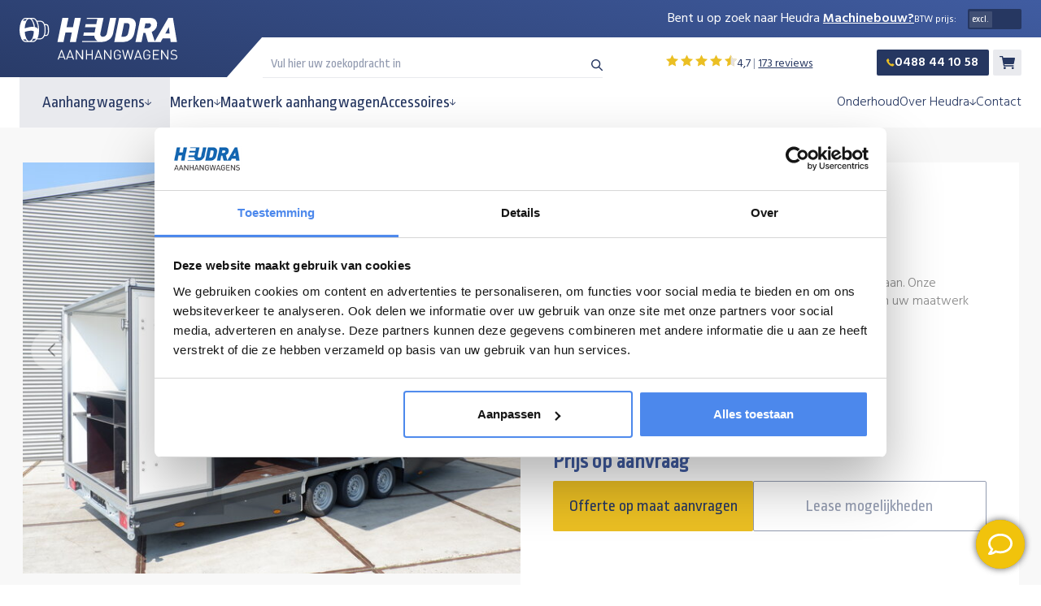

--- FILE ---
content_type: text/html;charset=utf-8
request_url: https://www.heudra-aanhangwagens.nl/heudra-maatwerk-gesloten-evenementen-aan-149944235.html
body_size: 17968
content:
<!DOCTYPE html>
<html lang="nl">
  <head>
    <meta charset="utf-8"/>
<!-- [START] 'blocks/head.rain' -->
<!--

  (c) 2008-2026 Lightspeed Netherlands B.V.
  http://www.lightspeedhq.com
  Generated: 23-01-2026 @ 22:14:26

-->
<link rel="canonical" href="https://www.heudra-aanhangwagens.nl/heudra-maatwerk-gesloten-evenementen-aan-149944235.html"/>
<link rel="alternate" href="https://www.heudra-aanhangwagens.nl/index.rss" type="application/rss+xml" title="Nieuwe producten"/>
<meta name="robots" content="noodp,noydir"/>
<meta name="google-site-verification" content="2PX-BM5PXbyRpRTgpS7OYFqsyjxeObTjEekCO6iv3BU"/>
<meta name="google-site-verification" content="uv_TutDb_aodKqSojsOYzLNkxGbvkqC_ML9raP7n5lQ"/>
<meta property="og:url" content="https://www.heudra-aanhangwagens.nl/heudra-maatwerk-gesloten-evenementen-aan-149944235.html?source=facebook"/>
<meta property="og:site_name" content="Heudra Aanhangwagens"/>
<meta property="og:title" content="Heudra maatwerk gesloten evenementen aanhangwagen kopen? (TIP)"/>
<meta property="og:description" content="Heudra maatwerk gesloten evenementen aanhangwagen kopen? *Neem contact op of kom langs! *Klanten beoordelen ons met een 4,6 ster!"/>
<meta property="og:image" content="https://cdn.webshopapp.com/shops/353464/files/474173861/heudra-maatwerk-gesloten-evenementen-aanhangwagen.jpg"/>
<script>
(function(w,d,s,l,i){w[l]=w[l]||[];w[l].push({'gtm.start':
new Date().getTime(),event:'gtm.js'});var f=d.getElementsByTagName(s)[0],
j=d.createElement(s),dl=l!='dataLayer'?'&l='+l:'';j.async=true;j.src=
'https://www.googletagmanager.com/gtm.js?id='+i+dl;f.parentNode.insertBefore(j,f);
})(window,document,'script','dataLayer','GTM-5S7RC9R');
</script>
<!--[if lt IE 9]>
<script src="https://cdn.webshopapp.com/assets/html5shiv.js?2025-02-20"></script>
<![endif]-->
<!-- [END] 'blocks/head.rain' -->
    <title>Heudra maatwerk gesloten evenementen aanhangwagen kopen? (TIP) - Heudra Aanhangwagens</title>
    <meta name="description" content="Heudra maatwerk gesloten evenementen aanhangwagen kopen? *Neem contact op of kom langs! *Klanten beoordelen ons met een 4,6 ster!" />
    <meta name="keywords" content="Heudra, maatwerk, gesloten, evenementen, aanhangwagen, Heudra, aanhangwagens, Kesteren" />
    <meta http-equiv="X-UA-Compatible" content="IE=edge">
    <meta name="viewport" content="width=device-width, initial-scale=1, initial-scale=1, minimum-scale=1, maximum-scale=1, user-scalable=no">
    <meta name="apple-mobile-web-app-capable" content="yes">
    <meta name="apple-mobile-web-app-status-bar-style" content="black">
    
    <script>document.getElementsByTagName("html")[0].className += " js";</script>

    <link rel="shortcut icon" href="https://cdn.webshopapp.com/shops/353464/themes/183343/v/2288236/assets/favicon.png?20240415124939" type="image/x-icon" />
    <link href='//fonts.googleapis.com/css?family=Ropa%20Sans:400,300,500,600&display=swap' rel='stylesheet' type='text/css'>
<link href='//fonts.googleapis.com/css?family=Ropa%20Sans:400,300,600&display=swap' rel='stylesheet' type='text/css'>
<link href="https://fonts.googleapis.com/css2?family=Hind:wght@300;400;500;600&display=swap" rel="stylesheet">
    <link rel="stylesheet" href="https://cdn.webshopapp.com/assets/gui-2-0.css?2025-02-20" />
    <link rel="stylesheet" href="https://cdn.webshopapp.com/assets/gui-responsive-2-0.css?2025-02-20" />
    <link rel="stylesheet" rel="stylesheet" href="https://cdn.webshopapp.com/shops/353464/themes/183343/assets/master.css?20260120073852" />
    <link rel="stylesheet" rel="stylesheet" href="https://cdn.webshopapp.com/shops/353464/themes/183343/assets/owl-carousel-min.css?20260120073852" />
    <link rel="stylesheet" rel="stylesheet" href="https://cdn.webshopapp.com/shops/353464/themes/183343/assets/swiper-bundle-min.css?20260120073852" />
    <link rel="stylesheet" href="https://cdnjs.cloudflare.com/ajax/libs/fancybox/3.5.7/jquery.fancybox.css" integrity="sha512-nNlU0WK2QfKsuEmdcTwkeh+lhGs6uyOxuUs+n+0oXSYDok5qy0EI0lt01ZynHq6+p/tbgpZ7P+yUb+r71wqdXg==" crossorigin="anonymous" referrerpolicy="no-referrer">
    <link id="lightspeedframe" rel="stylesheet" href="https://cdn.webshopapp.com/shops/353464/themes/183343/assets/style.css?20260120073852" />
    <link rel="stylesheet" rel="stylesheet" href="https://cdn.webshopapp.com/shops/353464/themes/183343/assets/responsive.css?20260120073852" />
    <!-- browsers not supporting CSS variables -->
    <script>
      if(!('CSS' in window) || !CSS.supports('color', 'var(--color-var)')) {var cfStyle = document.getElementById('lightspeedframe');if(cfStyle) {var href = cfStyle.getAttribute('href');href = href.replace('style.css', 'style-fallback.css');cfStyle.setAttribute('href', href);}}
      
      // window.location.href = 'https://www.lightspeedhq.com/news/important-changes-to-our-team-and-our-business/';
    </script>
    <link rel="stylesheet" href="https://cdn.webshopapp.com/shops/353464/themes/183343/assets/settings.css?20260120073852" />
    <link rel="stylesheet" href="https://cdn.webshopapp.com/shops/353464/themes/183343/assets/custom.css?20260120073852" />

    <script src="https://cdn.webshopapp.com/assets/jquery-1-9-1.js?2025-02-20"></script>
    <script src="https://cdn.webshopapp.com/assets/jquery-ui-1-10-1.js?2025-02-20"></script>
		    <script src="https://js.hcaptcha.com/1/api.js" async defer></script>
    			<div itemscope itemtype="https://schema.org/Product">
  <meta itemprop="name" content="Heudra maatwerk gesloten evenementen aanhangwagen">
  <meta itemprop="image" content="https://cdn.webshopapp.com/shops/353464/files/474173861/300x250x2/heudra-maatwerk-gesloten-evenementen-aanhangwagen.jpg" />    <meta itemprop="description" content="Gesloten aanhangwagen voor karts vervoer" />  <meta itemprop="itemCondition" itemtype="https://schema.org/OfferItemCondition" content="https://schema.org/NewCondition"/>
      <meta itemprop="sku" content="VN210368" />

<div itemprop="offers" itemscope itemtype="https://schema.org/Offer">
      <meta itemprop="price" content="0.00" />
    <meta itemprop="priceCurrency" content="EUR" />
    <meta itemprop="validFrom" content="2026-01-23" />
  <meta itemprop="priceValidUntil" content="2026-04-23" />
  <meta itemprop="url" content="https://www.heudra-aanhangwagens.nl/heudra-maatwerk-gesloten-evenementen-aan-149944235.html" />
   <meta itemprop="availability" content="https://schema.org/InStock"/>
  <meta itemprop="inventoryLevel" content="99" />
 </div>
</div>		    
<meta name="msapplication-config" content="https://cdn.webshopapp.com/shops/353464/themes/183343/assets/browserconfig.xml?20260120073852">
<meta property="og:title" content="Heudra maatwerk gesloten evenementen aanhangwagen kopen? (TIP)">
<meta property="og:type" content="website"> 
<meta property="og:description" content="Heudra maatwerk gesloten evenementen aanhangwagen kopen? *Neem contact op of kom langs! *Klanten beoordelen ons met een 4,6 ster!">
<meta property="og:site_name" content="Heudra Aanhangwagens">
<meta property="og:url" content="https://www.heudra-aanhangwagens.nl/">
<meta property="og:image" content="https://cdn.webshopapp.com/shops/353464/files/474173861/300x250x2/heudra-maatwerk-gesloten-evenementen-aanhangwagen.jpg">
<meta name="twitter:title" content="Heudra maatwerk gesloten evenementen aanhangwagen kopen? (TIP)">
<meta name="twitter:description" content="Heudra maatwerk gesloten evenementen aanhangwagen kopen? *Neem contact op of kom langs! *Klanten beoordelen ons met een 4,6 ster!">
<meta name="twitter:site" content="Heudra Aanhangwagens">
<meta name="twitter:card" content="https://cdn.webshopapp.com/shops/353464/themes/183343/v/2312192/assets/logo.png?20240513092230">
<meta name="twitter:image" content="https://cdn.webshopapp.com/shops/353464/themes/183343/assets/banner-grid-banner-1-image.jpg?20260120073852">
<script type="application/ld+json">
  [
  	    {
      "@context": "https://schema.org/",
      "@type": "BreadcrumbList",
      "itemListElement":
      [
        {
          "@type": "ListItem",
          "position": 1,
          "item": {
            "@id": "https://www.heudra-aanhangwagens.nl/",
            "name": "Home"
          }
        },
                {
          "@type": "ListItem",
          "position": 2,
          "item":	{
            "@id": "https://www.heudra-aanhangwagens.nl/heudra-maatwerk-gesloten-evenementen-aan-149944235.html",
            "name": "Heudra maatwerk gesloten evenementen aanhangwagen"
          }
        }              ]
    },
                {
      "@context": "http://schema.org",
      "@type": "Product", 
      "name": "Heudra maatwerk gesloten evenementen aanhangwagen",
      "url": "https://www.heudra-aanhangwagens.nl/heudra-maatwerk-gesloten-evenementen-aan-149944235.html",
            
            "description": "Gesloten aanhangwagen voor karts vervoer",
            "image": "https://cdn.webshopapp.com/shops/353464/files/474173861/300x250x2/heudra-maatwerk-gesloten-evenementen-aanhangwagen.jpg",                  "sku": "VN210368",      "offers": {
        "@type": "Offer",
        "price": "0.00",        "url": "https://www.heudra-aanhangwagens.nl/heudra-maatwerk-gesloten-evenementen-aan-149944235.html",
        "priceValidUntil": "2027-01-23",
        "priceCurrency": "EUR",
                	"availability": "https://schema.org/InStock",
                	"inventoryLevel": "99"
      }
          },
        {
      "@context": "http://schema.org/",
      "@type": "Organization",
      "url": "https://www.heudra-aanhangwagens.nl/",
      "name": "Heudra Aanhangwagens",
      "legalName": "Heudra Aanhangwagens",
      "description": "Heudra maatwerk gesloten evenementen aanhangwagen kopen? *Neem contact op of kom langs! *Klanten beoordelen ons met een 4,6 ster!",
      "logo": "https://cdn.webshopapp.com/shops/353464/themes/183343/v/2312192/assets/logo.png?20240513092230",
      "image": "https://cdn.webshopapp.com/shops/296397/themes/181168/v/1684396/assets/home-content-image.jpg?20240712135423?20230110153423",
      "contactPoint": {
        "@type": "ContactPoint",
        "contactType": "Customer service",
        "telephone": ""
      },
      "address": {
        "@type": "PostalAddress",
        "streetAddress": "Spoorstraat 6",
        "addressLocality": "Kesteren",
        "postalCode": "4041 CM",
        "addressCountry": "NL"
      },
      "aggregateRating": {
      	"@type": "AggregateRating",
        "bestRating": "10",
				"worstRating": "1",
				"ratingValue": "9.2",
        "reviewCount": "155",
				"url": "https://www.google.com/maps/place/Heudra+Trailers/@51.9319668,5.584181,17z/data=!4m8!3m7!1s0x47c654fee427b57d:0xef67187ab9baeebf!8m2!3d51.9319668!4d5.584181!9m1!1b1!16s%2Fg%2F1vc_pkjw?entry=ttu"
      }
    },
    { 
      "@context": "http://schema.org", 
      "@type": "WebSite", 
      "url": "https://www.heudra-aanhangwagens.nl/", 
      "name": "Heudra Aanhangwagens",
      "description": "Heudra maatwerk gesloten evenementen aanhangwagen kopen? *Neem contact op of kom langs! *Klanten beoordelen ons met een 4,6 ster!"
      
    }
  ]
</script>
	<script>
    window.dataLayer = window.dataLayer || [];
    window.dataLayer.push({
      "event": "productViewRealId",
      "eventModel": {
        "items": [
          {
            "item_id": "296624816", 
            "group_id": "149944235",
            "item_ean": "",
            "item_name": "Heudra maatwerk gesloten evenementen aanhangwagen",
            "currency": "EUR",
            "item_brand": "",
                  			                            "item_category": "Markt- en verkoopwagens",
                            "item_category2": "Nieuwe aanhangwagens",
                            "item_category3": "Maatwerk aanhangwagen",
                            "item_category4": "Nieuwe markt- en verkoopwagens",
                            "item_category5": "Gesloten aanhangwagens",
                            "item_category6": "Nieuwe gesloten aanhangwagens",
                                      "price": 0,
          	"quantity": 1            
          }
        ],
        "currency": "EUR",
        "value": 0,
      }
    });
  </script>
    
  </head>
  <body class="">
    <div class="overlay"></div>
          <header class="main-header main-header--mobile js-main-header">
  						
			
									
		<div class="topbar d-flex justify-content-center align-items-center bg-white">
      <div class="topbar__stars">
                	<img src="https://cdn.webshopapp.com/shops/353464/themes/183343/assets/icon-star-full.svg?20260120073852">
                	<img src="https://cdn.webshopapp.com/shops/353464/themes/183343/assets/icon-star-full.svg?20260120073852">
                	<img src="https://cdn.webshopapp.com/shops/353464/themes/183343/assets/icon-star-full.svg?20260120073852">
                	<img src="https://cdn.webshopapp.com/shops/353464/themes/183343/assets/icon-star-full.svg?20260120073852">
                        	<img src="https://cdn.webshopapp.com/shops/353464/themes/183343/assets/icon-star-half.svg?20260120073852">
                      </div>
      <div class="topbar__reviews">
        <span>4,7</span>
                	<span> | 173 reviews</span>
              </div>
		</div>
	  <div class="main-header__mobile-content max-width-lg">
    
    <button class="cart-btn js-tab-focus d-flex align-items-center" aria-controls="cartDrawer">
     	<img src="https://cdn.webshopapp.com/shops/353464/themes/183343/assets/icon-cart.svg?20260120073852" alt="Winkelwagen">
      <span class="sr-only">Winkelwagen</span>
          </button>
         <a href="https://www.heudra-aanhangwagens.nl/" class="main-header__logo" title="Heudra Aanhangwagens | Meer dan 400 modellen op voorraad">
        <img src="https://cdn.webshopapp.com/shops/353464/themes/183343/assets/logo.svg?20260120073852" alt="Heudra Aanhangwagens | Meer dan 400 modellen op voorraad">
                <img src="https://cdn.webshopapp.com/shops/353464/themes/183343/assets/logo-white.png?20260120073852" class="main-header__logo-white" alt="Heudra Aanhangwagens | Meer dan 400 modellen op voorraad">
              </a>
        <button class="menu-btn js-anim-menu-btn main-header__nav-control js-tab-focus" aria-label="Toggle menu">
    	<i class="anim-menu-btn__icon anim-menu-btn__icon--close" aria-hidden="true"></i>
    </button>
  </div>
  <div class="main-header__nav" role="navigation">
    <div class="desktop-menu">
  <div class="justify-between@md container max-width-lg d-flex">
    <div class="main-header__left">
             <a href="https://www.heudra-aanhangwagens.nl/" class="main-header__logo" title="Heudra Aanhangwagens | Meer dan 400 modellen op voorraad">
          <img src="https://cdn.webshopapp.com/shops/353464/themes/183343/assets/logo.svg?20260120073852" alt="Heudra Aanhangwagens | Meer dan 400 modellen op voorraad">
                    <img src="https://cdn.webshopapp.com/shops/353464/themes/183343/assets/logo-white.png?20260120073852" class="main-header__logo-white" alt="Heudra Aanhangwagens | Meer dan 400 modellen op voorraad">
                  </a>
        </div>
    <div class="main-header__right">
    	<div class="main-header__nav-top-right-top">
        <div class="main-header__nav-top-right d-flex align-items-center">
          <div class="main-header__nav-top-right-text">
            Bent u op zoek naar Heudra
            <a href="https://www.heudramachinebouw.nl/" class="whatsapp"  target="_blank"  title="Machinebouw?">Machinebouw?</a>
          </div>
          <div class="btw">
            <div class="btw-toggle">
               <div class="btw-icon cart-icon">
                  <label>BTW prijs:</label>
                  <label class="switch">
                    <input class="btwToggler btw-toggler-1" type="checkbox" onclick="toggleBTW();"><div class="slider round"></div>
                  </label>
               </div>
            </div>
          </div>
        </div>
      </div>
      <div class="main-header__nav-top-search-wrapper">
        <div class="main-header__nav-top-search-inner">
          <form action="https://www.heudra-aanhangwagens.nl/search/" method="get" role="search">
            <input class="header-v3__nav-form-control form-control width-100%" value="" autocomplete="off" type="search" name="q" placeholder="Vul hier uw zoekopdracht in">
            <img src="https://cdn.webshopapp.com/shops/353464/themes/183343/assets/icon-search.svg?20260120073852" alt="Zoeken">
          </form>
          						
			
											<div class="menu__review-wrapper d-flex align-items-center">
      <div class="menu__stars">
                	<img src="https://cdn.webshopapp.com/shops/353464/themes/183343/assets/icon-star-full.svg?20260120073852" width="15" height="15">
                	<img src="https://cdn.webshopapp.com/shops/353464/themes/183343/assets/icon-star-full.svg?20260120073852" width="15" height="15">
                	<img src="https://cdn.webshopapp.com/shops/353464/themes/183343/assets/icon-star-full.svg?20260120073852" width="15" height="15">
                	<img src="https://cdn.webshopapp.com/shops/353464/themes/183343/assets/icon-star-full.svg?20260120073852" width="15" height="15">
                        	<img src="https://cdn.webshopapp.com/shops/353464/themes/183343/assets/icon-star-half.svg?20260120073852" width="15" height="15">
                      </div>
      <div class="menu__reviews">
        <span>4,7</span>
                	<span class="divider"> | </span>
        	<a href="https://www.google.com/maps/place/Heudra+Aanhangwagens/@51.9319668,5.584181,17z/data=!4m8!3m7!1s0x47c654fee427b57d:0xef67187ab9baeebf!8m2!3d51.9319668!4d5.584181!9m1!1b1!16s%2Fg%2F1vc_pkjw?entry=ttu" title="173 reviews" target="_blank">173 reviews</a>
              </div>
		</div>
	                      <a href="tel:0488 44 10 58" title="Bel naar 0488 44 10 58" class="phonenumber d-flex align-items-center justify-content-between">
              <img src="https://cdn.webshopapp.com/shops/353464/themes/183343/assets/icon-phone.svg?20260120073852" alt="Bel naar 0488 44 10 58">
              0488 44 10 58
            </a>
                    <button class="desktop-cart-btn js-tab-focus d-flex align-items-center" aria-controls="cartDrawer">
            <img src="https://cdn.webshopapp.com/shops/353464/themes/183343/assets/icon-cart.svg?20260120073852" alt="Winkelwagen">
            <span class="sr-only">Winkelwagen</span>
                      </button>
        </div>
      </div>
    	<div class="fill"></div>
    </div>
  </div>
  <div class="navbar d-flex">
    <div class="container max-width-lg">
      <div class="navbar-categories d-flex h-100">
        <ul class="d-flex align-items-center justify-content-between">
          <li class="all-categories">
            <a class="all-categories-link" href="https://www.heudra-aanhangwagens.nl/nieuwe-aanhangwagens/" title="Aanhangwagens">
              Aanhangwagens
              <img class="all-categories-img" src="https://cdn.webshopapp.com/shops/353464/themes/183343/assets/icon-arrow.svg?20260120073852">
            </a>
             <div class="flyout-menu">
  <div class="container max-width-lg">
    <div class="categories">
      <p class="flyout-menu-title">Onze categorieën</p>
      <div class="categorie-wrapper d-flex">
                                                	
                <ul>
                            <li>
                <a class="categorie-item" href="https://www.heudra-aanhangwagens.nl/bagagewagens/" title="Bagagewagens">
                                      <img src="https://cdn.webshopapp.com/shops/353464/files/453056678/image.jpg" alt="Bagagewagens">
                                    <span class="with-border">
                    Bagagewagens
                    <img class="icon-arrow" src="https://cdn.webshopapp.com/shops/353464/themes/183343/assets/icon-arrow-right.svg?20260120073852">
                  </span>
                </a>
              </li>
                                                                                    <li>
                <a class="categorie-item" href="https://www.heudra-aanhangwagens.nl/bakwagens/" title="Bakwagens">
                                      <img src="https://cdn.webshopapp.com/shops/353464/files/451939196/image.jpg" alt="Bakwagens">
                                    <span class="with-border">
                    Bakwagens
                    <img class="icon-arrow" src="https://cdn.webshopapp.com/shops/353464/themes/183343/assets/icon-arrow-right.svg?20260120073852">
                  </span>
                </a>
              </li>
                                                                                    <li>
                <a class="categorie-item" href="https://www.heudra-aanhangwagens.nl/plateauwagens/" title="Plateauwagens">
                                      <img src="https://cdn.webshopapp.com/shops/353464/files/453057370/image.jpg" alt="Plateauwagens">
                                    <span class="with-border">
                    Plateauwagens
                    <img class="icon-arrow" src="https://cdn.webshopapp.com/shops/353464/themes/183343/assets/icon-arrow-right.svg?20260120073852">
                  </span>
                </a>
              </li>
                                                                                    <li>
                <a class="categorie-item" href="https://www.heudra-aanhangwagens.nl/gesloten-aanhangwagens/" title="Gesloten aanhangwagens">
                                      <img src="https://cdn.webshopapp.com/shops/353464/files/453057494/image.jpg" alt="Gesloten aanhangwagens">
                                    <span class="with-border">
                    Gesloten aanhangwagens
                    <img class="icon-arrow" src="https://cdn.webshopapp.com/shops/353464/themes/183343/assets/icon-arrow-right.svg?20260120073852">
                  </span>
                </a>
              </li>
                              </ul>
                                                        	
                <ul>
                            <li>
                <a class="categorie-item" href="https://www.heudra-aanhangwagens.nl/kippers/" title="Kippers">
                                      <img src="https://cdn.webshopapp.com/shops/353464/files/453055877/image.jpg" alt="Kippers">
                                    <span class="with-border">
                    Kippers
                    <img class="icon-arrow" src="https://cdn.webshopapp.com/shops/353464/themes/183343/assets/icon-arrow-right.svg?20260120073852">
                  </span>
                </a>
              </li>
                                                                                    <li>
                <a class="categorie-item" href="https://www.heudra-aanhangwagens.nl/machinetransporters/" title="Machinetransporters">
                                      <img src="https://cdn.webshopapp.com/shops/353464/files/453055945/image.jpg" alt="Machinetransporters">
                                    <span class="with-border">
                    Machinetransporters
                    <img class="icon-arrow" src="https://cdn.webshopapp.com/shops/353464/themes/183343/assets/icon-arrow-right.svg?20260120073852">
                  </span>
                </a>
              </li>
                                                                                    <li>
                <a class="categorie-item" href="https://www.heudra-aanhangwagens.nl/multi-en-autotransporters/" title="Multi- en autotransporters">
                                      <img src="https://cdn.webshopapp.com/shops/353464/files/454191885/image.jpg" alt="Multi- en autotransporters">
                                    <span class="with-border">
                    Multi- en autotransporters
                    <img class="icon-arrow" src="https://cdn.webshopapp.com/shops/353464/themes/183343/assets/icon-arrow-right.svg?20260120073852">
                  </span>
                </a>
              </li>
                                                                                    <li>
                <a class="categorie-item" href="https://www.heudra-aanhangwagens.nl/motortransporters/" title="Motortransporters">
                                      <img src="https://cdn.webshopapp.com/shops/353464/files/453058581/image.jpg" alt="Motortransporters">
                                    <span class="with-border">
                    Motortransporters
                    <img class="icon-arrow" src="https://cdn.webshopapp.com/shops/353464/themes/183343/assets/icon-arrow-right.svg?20260120073852">
                  </span>
                </a>
              </li>
                              </ul>
                                                        	
                <ul>
                            <li>
                <a class="categorie-item" href="https://www.heudra-aanhangwagens.nl/boottrailers/" title="Boottrailers">
                                      <img src="https://cdn.webshopapp.com/shops/353464/files/453058545/image.jpg" alt="Boottrailers">
                                    <span class="with-border">
                    Boottrailers
                    <img class="icon-arrow" src="https://cdn.webshopapp.com/shops/353464/themes/183343/assets/icon-arrow-right.svg?20260120073852">
                  </span>
                </a>
              </li>
                                                                                    <li>
                <a class="categorie-item" href="https://www.heudra-aanhangwagens.nl/schaftwagens/" title="Schaftwagens">
                                      <img src="https://cdn.webshopapp.com/shops/353464/files/464680120/image.jpg" alt="Schaftwagens">
                                    <span class="with-border">
                    Schaftwagens
                    <img class="icon-arrow" src="https://cdn.webshopapp.com/shops/353464/themes/183343/assets/icon-arrow-right.svg?20260120073852">
                  </span>
                </a>
              </li>
                                                                                    <li>
                <a class="categorie-item" href="https://www.heudra-aanhangwagens.nl/markt-en-verkoopwagens/" title="Markt- en verkoopwagens">
                                      <img src="https://cdn.webshopapp.com/shops/353464/files/453056561/image.jpg" alt="Markt- en verkoopwagens">
                                    <span class="with-border">
                    Markt- en verkoopwagens
                    <img class="icon-arrow" src="https://cdn.webshopapp.com/shops/353464/themes/183343/assets/icon-arrow-right.svg?20260120073852">
                  </span>
                </a>
              </li>
                                                                                    <li>
                <a class="categorie-item" href="https://www.heudra-aanhangwagens.nl/actiemodellen/" title="Actiemodellen">
                                      <img src="https://cdn.webshopapp.com/shops/353464/files/453057192/image.jpg" alt="Actiemodellen">
                                    <span class="with-border">
                    Actiemodellen
                    <img class="icon-arrow" src="https://cdn.webshopapp.com/shops/353464/themes/183343/assets/icon-arrow-right.svg?20260120073852">
                  </span>
                </a>
              </li>
                              </ul>
                                                        	
                <ul>
                            <li>
                <a class="categorie-item" href="https://www.heudra-aanhangwagens.nl/verhuur/" title="Verhuur ">
                                      <img src="https://cdn.webshopapp.com/shops/353464/files/456392449/image.jpg" alt="Verhuur ">
                                    <span class="with-border">
                    Verhuur 
                    <img class="icon-arrow" src="https://cdn.webshopapp.com/shops/353464/themes/183343/assets/icon-arrow-right.svg?20260120073852">
                  </span>
                </a>
              </li>
                                                                                    <li>
                <a class="categorie-item" href="https://www.heudra-aanhangwagens.nl/koelwagens/" title="Koelwagens">
                                      <img src="https://cdn.webshopapp.com/shops/353464/files/453056166/image.jpg" alt="Koelwagens">
                                    <span class="with-border">
                    Koelwagens
                    <img class="icon-arrow" src="https://cdn.webshopapp.com/shops/353464/themes/183343/assets/icon-arrow-right.svg?20260120073852">
                  </span>
                </a>
              </li>
                                                                                    <li>
                <a class="categorie-item" href="https://www.heudra-aanhangwagens.nl/tweedehands-aanhangwagens/" title="Tweedehands aanhangwagens">
                                      <img src="https://cdn.webshopapp.com/shops/353464/files/453056738/image.jpg" alt="Tweedehands aanhangwagens">
                                    <span class="with-border">
                    Tweedehands aanhangwagens
                    <img class="icon-arrow" src="https://cdn.webshopapp.com/shops/353464/themes/183343/assets/icon-arrow-right.svg?20260120073852">
                  </span>
                </a>
              </li>
                                                                                    <li>
                <a class="categorie-item" href="https://www.heudra-aanhangwagens.nl/huif/" title="Huif">
                                      <img src="https://cdn.webshopapp.com/shops/353464/files/456471568/image.jpg" alt="Huif">
                                    <span class="with-border">
                    Huif
                    <img class="icon-arrow" src="https://cdn.webshopapp.com/shops/353464/themes/183343/assets/icon-arrow-right.svg?20260120073852">
                  </span>
                </a>
              </li>
                              </ul>
                                                          </div>
    </div>
    <div class="more">
    	<p class="flyout-menu-title">Meer aanhangwagens</p>
    	<div class="more-wrapper"> 
     		<ul>
          <li>
             <a class="categorie-item" href="https://www.heudra-aanhangwagens.nl/nieuwe-aanhangwagens/" title="Alle nieuwe aanhangwagens">
               <span >
              	Alle nieuwe aanhangwagens
                <img class="icon-arrow" src="https://cdn.webshopapp.com/shops/353464/themes/183343/assets/icon-arrow-right.svg?20260120073852">
              </span>
            </a>
          </li>
          <li>
            <a class="categorie-item" href="https://www.heudra-aanhangwagens.nl/gebruikte-aanhangwagens/" title="Alle gebruikte aanhangwagens">
              <span >
              	Alle gebruikte aanhangwagens
                <img class="icon-arrow" src="https://cdn.webshopapp.com/shops/353464/themes/183343/assets/icon-arrow-right.svg?20260120073852">
              </span>
            </a>
          </li>
    		</ul>
    	</div>
  	</div>
	</div>
</div>          </li>
                            	          		 <li class="menu-categorie">
                <a class="menu-categorie-link" href="https://www.heudra-aanhangwagens.nl/merken/" title="Merken">
                  Merken
                                      <img src="https://cdn.webshopapp.com/shops/353464/themes/183343/assets/icon-arrow.svg?20260120073852">
                                  </a>
                                	 <ul class="sub-categorie subcats-cat">
                     <div class="sub-categorie-col1">
                                                  <li>
                            <a class="sub-categorie__link" href="https://www.heudra-aanhangwagens.nl/merken/anssems/" title="Anssems">
                              Anssems
                              <img class="more-categories" src="https://cdn.webshopapp.com/shops/353464/themes/183343/assets/icon-arrow.svg?20260120073852">
                            </a>
                          </li>
                                                  <li>
                            <a class="sub-categorie__link" href="https://www.heudra-aanhangwagens.nl/merken/hulco/" title="Hulco">
                              Hulco
                              <img class="more-categories" src="https://cdn.webshopapp.com/shops/353464/themes/183343/assets/icon-arrow.svg?20260120073852">
                            </a>
                          </li>
                                                  <li>
                            <a class="sub-categorie__link" href="https://www.heudra-aanhangwagens.nl/merken/henra/" title="Henra">
                              Henra
                              <img class="more-categories" src="https://cdn.webshopapp.com/shops/353464/themes/183343/assets/icon-arrow.svg?20260120073852">
                            </a>
                          </li>
                                                  <li>
                            <a class="sub-categorie__link" href="https://www.heudra-aanhangwagens.nl/merken/saris/" title="Saris">
                              Saris
                              <img class="more-categories" src="https://cdn.webshopapp.com/shops/353464/themes/183343/assets/icon-arrow.svg?20260120073852">
                            </a>
                          </li>
                                                  <li>
                            <a class="sub-categorie__link" href="https://www.heudra-aanhangwagens.nl/merken/humbaur/" title="Humbaur">
                              Humbaur
                              <img class="more-categories" src="https://cdn.webshopapp.com/shops/353464/themes/183343/assets/icon-arrow.svg?20260120073852">
                            </a>
                          </li>
                                                  <li>
                            <a class="sub-categorie__link" href="https://www.heudra-aanhangwagens.nl/merken/vlemmix/" title="Vlemmix">
                              Vlemmix
                              <img class="more-categories" src="https://cdn.webshopapp.com/shops/353464/themes/183343/assets/icon-arrow.svg?20260120073852">
                            </a>
                          </li>
                                              </div>
                     <div class="sub-categorie-col2">
                                              </div>   
                     <div class="sub-categorie-col3">
                                              </div> 
                      <div class="sub-categorie-col4">
                                              </div>   
                  </ul>
                              </li>
          	          		 <li class="menu-categorie">
                <a class="menu-categorie-link" href="https://www.heudra-aanhangwagens.nl/maatwerk-aanhangwagen/" title="Maatwerk aanhangwagen">
                  Maatwerk aanhangwagen
                                  </a>
                              </li>
          	          		 <li class="menu-categorie">
                <a class="menu-categorie-link" href="https://www.heudra-aanhangwagens.nl/accessoires/" title="Accessoires">
                  Accessoires
                                      <img src="https://cdn.webshopapp.com/shops/353464/themes/183343/assets/icon-arrow.svg?20260120073852">
                                  </a>
                                	 <ul class="sub-categorie subcats-cat">
                     <div class="sub-categorie-col1">
                                                  <li>
                            <a class="sub-categorie__link" href="https://www.heudra-aanhangwagens.nl/accessoires/lading-afdekken/" title="Lading afdekken">
                              Lading afdekken
                              <img class="more-categories" src="https://cdn.webshopapp.com/shops/353464/themes/183343/assets/icon-arrow.svg?20260120073852">
                            </a>
                          </li>
                                                  <li>
                            <a class="sub-categorie__link" href="https://www.heudra-aanhangwagens.nl/accessoires/lading-opbergen/" title="Lading opbergen">
                              Lading opbergen
                              <img class="more-categories" src="https://cdn.webshopapp.com/shops/353464/themes/183343/assets/icon-arrow.svg?20260120073852">
                            </a>
                          </li>
                                                  <li>
                            <a class="sub-categorie__link" href="https://www.heudra-aanhangwagens.nl/accessoires/voorrek-aanhanger/" title="Voorrek aanhanger">
                              Voorrek aanhanger
                              <img class="more-categories" src="https://cdn.webshopapp.com/shops/353464/themes/183343/assets/icon-arrow.svg?20260120073852">
                            </a>
                          </li>
                                                  <li>
                            <a class="sub-categorie__link" href="https://www.heudra-aanhangwagens.nl/accessoires/wielen-banden-velgen/" title="Wielen/banden/velgen">
                              Wielen/banden/velgen
                              <img class="more-categories" src="https://cdn.webshopapp.com/shops/353464/themes/183343/assets/icon-arrow.svg?20260120073852">
                            </a>
                          </li>
                                                  <li>
                            <a class="sub-categorie__link" href="https://www.heudra-aanhangwagens.nl/accessoires/verlichting-stekkers/" title="Verlichting/stekkers">
                              Verlichting/stekkers
                              <img class="more-categories" src="https://cdn.webshopapp.com/shops/353464/themes/183343/assets/icon-arrow.svg?20260120073852">
                            </a>
                          </li>
                                                  <li>
                            <a class="sub-categorie__link" href="https://www.heudra-aanhangwagens.nl/accessoires/neuswiel/" title="Neuswiel">
                              Neuswiel
                              <img class="more-categories" src="https://cdn.webshopapp.com/shops/353464/themes/183343/assets/icon-arrow.svg?20260120073852">
                            </a>
                          </li>
                                              </div>
                     <div class="sub-categorie-col2">
                                                  <li>
                            <a class="sub-categorie__link" href="https://www.heudra-aanhangwagens.nl/accessoires/overige-accessoires/" title="Overige accessoires">
                              Overige accessoires
                              <img class="more-categories" src="https://cdn.webshopapp.com/shops/353464/themes/183343/assets/icon-arrow.svg?20260120073852">
                            </a>
                          </li>
                                                  <li>
                            <a class="sub-categorie__link" href="https://www.heudra-aanhangwagens.nl/accessoires/antidiefstalsloten/" title="Antidiefstalsloten">
                              Antidiefstalsloten
                              <img class="more-categories" src="https://cdn.webshopapp.com/shops/353464/themes/183343/assets/icon-arrow.svg?20260120073852">
                            </a>
                          </li>
                                                  <li>
                            <a class="sub-categorie__link" href="https://www.heudra-aanhangwagens.nl/accessoires/dakdragers-en-fietsendragers/" title="Dakdragers en fietsendragers">
                              Dakdragers en fietsendragers
                              <img class="more-categories" src="https://cdn.webshopapp.com/shops/353464/themes/183343/assets/icon-arrow.svg?20260120073852">
                            </a>
                          </li>
                                                  <li>
                            <a class="sub-categorie__link" href="https://www.heudra-aanhangwagens.nl/accessoires/koppelingen/" title="Koppelingen">
                              Koppelingen
                              <img class="more-categories" src="https://cdn.webshopapp.com/shops/353464/themes/183343/assets/icon-arrow.svg?20260120073852">
                            </a>
                          </li>
                                                  <li>
                            <a class="sub-categorie__link" href="https://www.heudra-aanhangwagens.nl/accessoires/hoekrongen/" title="Hoekrongen">
                              Hoekrongen
                              <img class="more-categories" src="https://cdn.webshopapp.com/shops/353464/themes/183343/assets/icon-arrow.svg?20260120073852">
                            </a>
                          </li>
                                                  <li>
                            <a class="sub-categorie__link" href="https://www.heudra-aanhangwagens.nl/accessoires/hang-en-sluitwerk/" title="Hang- en sluitwerk">
                              Hang- en sluitwerk
                              <img class="more-categories" src="https://cdn.webshopapp.com/shops/353464/themes/183343/assets/icon-arrow.svg?20260120073852">
                            </a>
                          </li>
                                              </div>   
                     <div class="sub-categorie-col3">
                                                  <li>
                            <a class="sub-categorie__link" href="https://www.heudra-aanhangwagens.nl/accessoires/steunpoten/" title="Steunpoten">
                              Steunpoten
                              <img class="more-categories" src="https://cdn.webshopapp.com/shops/353464/themes/183343/assets/icon-arrow.svg?20260120073852">
                            </a>
                          </li>
                                                  <li>
                            <a class="sub-categorie__link" href="https://www.heudra-aanhangwagens.nl/accessoires/opzetborden/" title="Opzetborden">
                              Opzetborden
                              <img class="more-categories" src="https://cdn.webshopapp.com/shops/353464/themes/183343/assets/icon-arrow.svg?20260120073852">
                            </a>
                          </li>
                                                  <li>
                            <a class="sub-categorie__link" href="https://www.heudra-aanhangwagens.nl/accessoires/loofrek/" title="Loofrek">
                              Loofrek
                              <img class="more-categories" src="https://cdn.webshopapp.com/shops/353464/themes/183343/assets/icon-arrow.svg?20260120073852">
                            </a>
                          </li>
                                                  <li>
                            <a class="sub-categorie__link" href="https://www.heudra-aanhangwagens.nl/accessoires/tempo-100/" title="Tempo 100">
                              Tempo 100
                              <img class="more-categories" src="https://cdn.webshopapp.com/shops/353464/themes/183343/assets/icon-arrow.svg?20260120073852">
                            </a>
                          </li>
                                                  <li>
                            <a class="sub-categorie__link" href="https://www.heudra-aanhangwagens.nl/accessoires/lading-vastzetten/" title="Lading vastzetten">
                              Lading vastzetten
                              <img class="more-categories" src="https://cdn.webshopapp.com/shops/353464/themes/183343/assets/icon-arrow.svg?20260120073852">
                            </a>
                          </li>
                                                  <li>
                            <a class="sub-categorie__link" href="https://www.heudra-aanhangwagens.nl/accessoires/oprijplaat-aanhanger/" title="Oprijplaat aanhanger">
                              Oprijplaat aanhanger
                              <img class="more-categories" src="https://cdn.webshopapp.com/shops/353464/themes/183343/assets/icon-arrow.svg?20260120073852">
                            </a>
                          </li>
                                              </div> 
                      <div class="sub-categorie-col4">
                                              </div>   
                  </ul>
                              </li>
          	                            </ul>
      </div>
      <div class="navbar-general d-flex h-100">
        <ul class="d-flex align-items-center justify-content-between">
                      <li class="">
              <a href="https://www.heudra-aanhangwagens.nl/service/onderhoud/" title="Onderhoud">
                Onderhoud
                              </a>
                          </li>
                      <li class=" menu-categorie ">
              <a href=" javascript:; " title="Over Heudra">
                Over Heudra
                                  <img src="https://cdn.webshopapp.com/shops/353464/themes/183343/assets/icon-arrow.svg?20260120073852">
                              </a>
                            	<ul class="sub-categorie">
              		<li>
                  	<a class="sub-categorie__link" href="https://www.heudra-aanhangwagens.nl/service/about/">Over Heudra<img class="more-categories" src="https://cdn.webshopapp.com/shops/353464/themes/183343/assets/icon-arrow.svg?20260120073852"></a>
                  </li>
                  <li>
                  	<a class="sub-categorie__link" href="https://www.heudra-aanhangwagens.nl/blogs/vacatures/">Vacatures <img class="more-categories" src="https://cdn.webshopapp.com/shops/353464/themes/183343/assets/icon-arrow.svg?20260120073852"></a>
                  </li>
                  <li>
                  	<a class="sub-categorie__link" href="https://www.heudra-aanhangwagens.nl/blogs/laatste-nieuws/">Nieuws <img class="more-categories" src="https://cdn.webshopapp.com/shops/353464/themes/183343/assets/icon-arrow.svg?20260120073852"></a>
                  </li>
									<li>
                  	<a class="sub-categorie__link" href="https://www.heudra-aanhangwagens.nl/blogs/blogs/">Blog <img class="more-categories" src="https://cdn.webshopapp.com/shops/353464/themes/183343/assets/icon-arrow.svg?20260120073852"></a>
                  </li>
              	</ul>
                          </li>
                      <li class="">
              <a href="https://www.heudra-aanhangwagens.nl/service/" title="Contact">
                Contact
                              </a>
                          </li>
                  </ul>
      </div>
    </div>
  </div>
</div>    <div class="mobile-menu">
  <div class="main-header__nav-grid">
    <div class="main-header__nav-logo-wrapper flex-shrink-0">
             <a href="https://www.heudra-aanhangwagens.nl/" class="main-header__logo" title="Heudra Aanhangwagens | Meer dan 400 modellen op voorraad">
          <img src="https://cdn.webshopapp.com/shops/353464/themes/183343/assets/logo.svg?20260120073852" alt="Heudra Aanhangwagens | Meer dan 400 modellen op voorraad">
                    <img src="https://cdn.webshopapp.com/shops/353464/themes/183343/assets/logo-white.png?20260120073852" class="main-header__logo-white" alt="Heudra Aanhangwagens | Meer dan 400 modellen op voorraad">
                  </a>
       </div>
    <div class="mobile-search-wrapper d-flex align-items-center justify-content-between">
      <form action="https://www.heudra-aanhangwagens.nl/search/" method="get" role="search" class="hide@md">
        <input class="header-v3__nav-form-control form-control width-100%" value="" autocomplete="off" type="search" name="q" id="searchInputMobile" placeholder="Vul hier je zoekopdracht">
        <img src="https://cdn.webshopapp.com/shops/353464/themes/183343/assets/icon-search.svg?20260120073852" alt="Vul hier je zoekopdracht">
      </form>
      <div class="mobile-phone">
        <img src="https://cdn.webshopapp.com/shops/353464/themes/183343/assets/icon-phone.svg?20260120073852">
        <a href="tel:0488 44 10 58" title="Bel naar 0488 44 10 58">0488 44 10 58</a>
      </div>
    </div>
    <div class="btw-mobile btw">
      <div class="btw-toggle">
         <div class="btw-icon cart-icon">
            <label>Prijs inclusief/exclusief BTW:</label>
            <label class="switch">
              <input id="btwTogglerMobile" class="btwToggler btw-toggler-2" type="checkbox" onclick="toggleBTWMobile()"><div class="slider round"></div>
            </label>
         </div>
      </div>
    </div>
    <ul class="main-header__list flex-grow flex-basis-0 flex-wrap justify-center@md">
        <li class="main-header__item js-main-nav__item mobile-menu-category test">
        	<a class="main-header__link js-main-nav__control" href="javascript:;" title="Aanhangwagens">
            Aanhangwagens
            <i class="main-header__arrow-icon" aria-hidden="true">
              <svg class="icon" viewBox="0 0 16 16">
                <g class="icon__group" fill="none" stroke="currentColor" stroke-linecap="square" stroke-miterlimit="10" stroke-width="2">
                  <path d="M2 2l12 12" />
                  <path d="M14 2L2 14" />
                </g>
              </svg>
            </i>
          </a>
          <ul class="main-header__dropdown">
           
          	  <li>
                <a class="categorie-item" href="https://www.heudra-aanhangwagens.nl/bagagewagens/" title="Bagagewagens">
                                      <img src="https://cdn.webshopapp.com/shops/353464/files/453056678/image.jpg" alt="Bagagewagens">
                                    <span class="with-border">
                    Bagagewagens
                    <img class="icon-arrow" src="https://cdn.webshopapp.com/shops/353464/themes/183343/assets/icon-arrow-right.svg?20260120073852">
                  </span>
                </a>
              </li>
           
          	  <li>
                <a class="categorie-item" href="https://www.heudra-aanhangwagens.nl/bakwagens/" title="Bakwagens">
                                      <img src="https://cdn.webshopapp.com/shops/353464/files/451939196/image.jpg" alt="Bakwagens">
                                    <span class="with-border">
                    Bakwagens
                    <img class="icon-arrow" src="https://cdn.webshopapp.com/shops/353464/themes/183343/assets/icon-arrow-right.svg?20260120073852">
                  </span>
                </a>
              </li>
           
          	  <li>
                <a class="categorie-item" href="https://www.heudra-aanhangwagens.nl/plateauwagens/" title="Plateauwagens">
                                      <img src="https://cdn.webshopapp.com/shops/353464/files/453057370/image.jpg" alt="Plateauwagens">
                                    <span class="with-border">
                    Plateauwagens
                    <img class="icon-arrow" src="https://cdn.webshopapp.com/shops/353464/themes/183343/assets/icon-arrow-right.svg?20260120073852">
                  </span>
                </a>
              </li>
           
          	  <li>
                <a class="categorie-item" href="https://www.heudra-aanhangwagens.nl/gesloten-aanhangwagens/" title="Gesloten aanhangwagens">
                                      <img src="https://cdn.webshopapp.com/shops/353464/files/453057494/image.jpg" alt="Gesloten aanhangwagens">
                                    <span class="with-border">
                    Gesloten aanhangwagens
                    <img class="icon-arrow" src="https://cdn.webshopapp.com/shops/353464/themes/183343/assets/icon-arrow-right.svg?20260120073852">
                  </span>
                </a>
              </li>
           
          	  <li>
                <a class="categorie-item" href="https://www.heudra-aanhangwagens.nl/kippers/" title="Kippers">
                                      <img src="https://cdn.webshopapp.com/shops/353464/files/453055877/image.jpg" alt="Kippers">
                                    <span class="with-border">
                    Kippers
                    <img class="icon-arrow" src="https://cdn.webshopapp.com/shops/353464/themes/183343/assets/icon-arrow-right.svg?20260120073852">
                  </span>
                </a>
              </li>
           
          	  <li>
                <a class="categorie-item" href="https://www.heudra-aanhangwagens.nl/machinetransporters/" title="Machinetransporters">
                                      <img src="https://cdn.webshopapp.com/shops/353464/files/453055945/image.jpg" alt="Machinetransporters">
                                    <span class="with-border">
                    Machinetransporters
                    <img class="icon-arrow" src="https://cdn.webshopapp.com/shops/353464/themes/183343/assets/icon-arrow-right.svg?20260120073852">
                  </span>
                </a>
              </li>
           
          	  <li>
                <a class="categorie-item" href="https://www.heudra-aanhangwagens.nl/multi-en-autotransporters/" title="Multi- en autotransporters">
                                      <img src="https://cdn.webshopapp.com/shops/353464/files/454191885/image.jpg" alt="Multi- en autotransporters">
                                    <span class="with-border">
                    Multi- en autotransporters
                    <img class="icon-arrow" src="https://cdn.webshopapp.com/shops/353464/themes/183343/assets/icon-arrow-right.svg?20260120073852">
                  </span>
                </a>
              </li>
           
          	  <li>
                <a class="categorie-item" href="https://www.heudra-aanhangwagens.nl/motortransporters/" title="Motortransporters">
                                      <img src="https://cdn.webshopapp.com/shops/353464/files/453058581/image.jpg" alt="Motortransporters">
                                    <span class="with-border">
                    Motortransporters
                    <img class="icon-arrow" src="https://cdn.webshopapp.com/shops/353464/themes/183343/assets/icon-arrow-right.svg?20260120073852">
                  </span>
                </a>
              </li>
           
          	  <li>
                <a class="categorie-item" href="https://www.heudra-aanhangwagens.nl/boottrailers/" title="Boottrailers">
                                      <img src="https://cdn.webshopapp.com/shops/353464/files/453058545/image.jpg" alt="Boottrailers">
                                    <span class="with-border">
                    Boottrailers
                    <img class="icon-arrow" src="https://cdn.webshopapp.com/shops/353464/themes/183343/assets/icon-arrow-right.svg?20260120073852">
                  </span>
                </a>
              </li>
           
          	  <li>
                <a class="categorie-item" href="https://www.heudra-aanhangwagens.nl/schaftwagens/" title="Schaftwagens">
                                      <img src="https://cdn.webshopapp.com/shops/353464/files/464680120/image.jpg" alt="Schaftwagens">
                                    <span class="with-border">
                    Schaftwagens
                    <img class="icon-arrow" src="https://cdn.webshopapp.com/shops/353464/themes/183343/assets/icon-arrow-right.svg?20260120073852">
                  </span>
                </a>
              </li>
           
          	  <li>
                <a class="categorie-item" href="https://www.heudra-aanhangwagens.nl/markt-en-verkoopwagens/" title="Markt- en verkoopwagens">
                                      <img src="https://cdn.webshopapp.com/shops/353464/files/453056561/image.jpg" alt="Markt- en verkoopwagens">
                                    <span class="with-border">
                    Markt- en verkoopwagens
                    <img class="icon-arrow" src="https://cdn.webshopapp.com/shops/353464/themes/183343/assets/icon-arrow-right.svg?20260120073852">
                  </span>
                </a>
              </li>
           
          	  <li>
                <a class="categorie-item" href="https://www.heudra-aanhangwagens.nl/actiemodellen/" title="Actiemodellen">
                                      <img src="https://cdn.webshopapp.com/shops/353464/files/453057192/image.jpg" alt="Actiemodellen">
                                    <span class="with-border">
                    Actiemodellen
                    <img class="icon-arrow" src="https://cdn.webshopapp.com/shops/353464/themes/183343/assets/icon-arrow-right.svg?20260120073852">
                  </span>
                </a>
              </li>
           
          	  <li>
                <a class="categorie-item" href="https://www.heudra-aanhangwagens.nl/verhuur/" title="Verhuur ">
                                      <img src="https://cdn.webshopapp.com/shops/353464/files/456392449/image.jpg" alt="Verhuur ">
                                    <span class="with-border">
                    Verhuur 
                    <img class="icon-arrow" src="https://cdn.webshopapp.com/shops/353464/themes/183343/assets/icon-arrow-right.svg?20260120073852">
                  </span>
                </a>
              </li>
           
          	  <li>
                <a class="categorie-item" href="https://www.heudra-aanhangwagens.nl/koelwagens/" title="Koelwagens">
                                      <img src="https://cdn.webshopapp.com/shops/353464/files/453056166/image.jpg" alt="Koelwagens">
                                    <span class="with-border">
                    Koelwagens
                    <img class="icon-arrow" src="https://cdn.webshopapp.com/shops/353464/themes/183343/assets/icon-arrow-right.svg?20260120073852">
                  </span>
                </a>
              </li>
           
          	  <li>
                <a class="categorie-item" href="https://www.heudra-aanhangwagens.nl/tweedehands-aanhangwagens/" title="Tweedehands aanhangwagens">
                                      <img src="https://cdn.webshopapp.com/shops/353464/files/453056738/image.jpg" alt="Tweedehands aanhangwagens">
                                    <span class="with-border">
                    Tweedehands aanhangwagens
                    <img class="icon-arrow" src="https://cdn.webshopapp.com/shops/353464/themes/183343/assets/icon-arrow-right.svg?20260120073852">
                  </span>
                </a>
              </li>
           
          	  <li>
                <a class="categorie-item" href="https://www.heudra-aanhangwagens.nl/huif/" title="Huif">
                                      <img src="https://cdn.webshopapp.com/shops/353464/files/456471568/image.jpg" alt="Huif">
                                    <span class="with-border">
                    Huif
                    <img class="icon-arrow" src="https://cdn.webshopapp.com/shops/353464/themes/183343/assets/icon-arrow-right.svg?20260120073852">
                  </span>
                </a>
              </li>
                    </ul>
        </li>
                        <li class="main-header__item js-main-nav__item">
          <a class="main-header__link js-main-nav__control" href="https://www.heudra-aanhangwagens.nl/merken/">
            <span>Merken</span>            <svg class="main-header__dropdown-icon icon" viewBox="0 0 16 16"><polygon fill="currentColor" points="8,11.4 2.6,6 4,4.6 8,8.6 12,4.6 13.4,6 "></polygon></svg>                        <i class="main-header__arrow-icon" aria-hidden="true">
              <svg class="icon" viewBox="0 0 16 16">
                <g class="icon__group" fill="none" stroke="currentColor" stroke-linecap="square" stroke-miterlimit="10" stroke-width="2">
                  <path d="M2 2l12 12" />
                  <path d="M14 2L2 14" />
                </g>
              </svg>
            </i>
                      </a>
                    <ul class="main-header__dropdown">
            <li class="main-header__dropdown-item"><a href="https://www.heudra-aanhangwagens.nl/merken/" class="main-header__dropdown-link hide@md">Alle Merken</a></li>
                        <li class="main-header__dropdown-item">
              <a class="main-header__dropdown-link" href="https://www.heudra-aanhangwagens.nl/merken/anssems/">
                Anssems
                                              </a>
                          </li>
                        <li class="main-header__dropdown-item">
              <a class="main-header__dropdown-link" href="https://www.heudra-aanhangwagens.nl/merken/hulco/">
                Hulco
                                              </a>
                          </li>
                        <li class="main-header__dropdown-item">
              <a class="main-header__dropdown-link" href="https://www.heudra-aanhangwagens.nl/merken/henra/">
                Henra
                                              </a>
                          </li>
                        <li class="main-header__dropdown-item">
              <a class="main-header__dropdown-link" href="https://www.heudra-aanhangwagens.nl/merken/saris/">
                Saris
                                              </a>
                          </li>
                        <li class="main-header__dropdown-item">
              <a class="main-header__dropdown-link" href="https://www.heudra-aanhangwagens.nl/merken/humbaur/">
                Humbaur
                                              </a>
                          </li>
                        <li class="main-header__dropdown-item">
              <a class="main-header__dropdown-link" href="https://www.heudra-aanhangwagens.nl/merken/vlemmix/">
                Vlemmix
                                              </a>
                          </li>
                      </ul>
                  </li>
                <li class="main-header__item">
          <a class="main-header__link" href="https://www.heudra-aanhangwagens.nl/maatwerk-aanhangwagen/">
            Maatwerk aanhangwagen                                  </a>
                  </li>
                <li class="main-header__item js-main-nav__item">
          <a class="main-header__link js-main-nav__control" href="https://www.heudra-aanhangwagens.nl/accessoires/">
            <span>Accessoires</span>            <svg class="main-header__dropdown-icon icon" viewBox="0 0 16 16"><polygon fill="currentColor" points="8,11.4 2.6,6 4,4.6 8,8.6 12,4.6 13.4,6 "></polygon></svg>                        <i class="main-header__arrow-icon" aria-hidden="true">
              <svg class="icon" viewBox="0 0 16 16">
                <g class="icon__group" fill="none" stroke="currentColor" stroke-linecap="square" stroke-miterlimit="10" stroke-width="2">
                  <path d="M2 2l12 12" />
                  <path d="M14 2L2 14" />
                </g>
              </svg>
            </i>
                      </a>
                    <ul class="main-header__dropdown">
            <li class="main-header__dropdown-item"><a href="https://www.heudra-aanhangwagens.nl/accessoires/" class="main-header__dropdown-link hide@md">Alle Accessoires</a></li>
                        <li class="main-header__dropdown-item">
              <a class="main-header__dropdown-link" href="https://www.heudra-aanhangwagens.nl/accessoires/lading-afdekken/">
                Lading afdekken
                                              </a>
                          </li>
                        <li class="main-header__dropdown-item">
              <a class="main-header__dropdown-link" href="https://www.heudra-aanhangwagens.nl/accessoires/lading-opbergen/">
                Lading opbergen
                                              </a>
                          </li>
                        <li class="main-header__dropdown-item">
              <a class="main-header__dropdown-link" href="https://www.heudra-aanhangwagens.nl/accessoires/voorrek-aanhanger/">
                Voorrek aanhanger
                                              </a>
                          </li>
                        <li class="main-header__dropdown-item">
              <a class="main-header__dropdown-link" href="https://www.heudra-aanhangwagens.nl/accessoires/wielen-banden-velgen/">
                Wielen/banden/velgen
                                              </a>
                          </li>
                        <li class="main-header__dropdown-item">
              <a class="main-header__dropdown-link" href="https://www.heudra-aanhangwagens.nl/accessoires/verlichting-stekkers/">
                Verlichting/stekkers
                                              </a>
                          </li>
                        <li class="main-header__dropdown-item">
              <a class="main-header__dropdown-link" href="https://www.heudra-aanhangwagens.nl/accessoires/neuswiel/">
                Neuswiel
                                              </a>
                          </li>
                        <li class="main-header__dropdown-item">
              <a class="main-header__dropdown-link" href="https://www.heudra-aanhangwagens.nl/accessoires/overige-accessoires/">
                Overige accessoires
                                              </a>
                          </li>
                        <li class="main-header__dropdown-item">
              <a class="main-header__dropdown-link" href="https://www.heudra-aanhangwagens.nl/accessoires/antidiefstalsloten/">
                Antidiefstalsloten
                                              </a>
                          </li>
                        <li class="main-header__dropdown-item">
              <a class="main-header__dropdown-link" href="https://www.heudra-aanhangwagens.nl/accessoires/dakdragers-en-fietsendragers/">
                Dakdragers en fietsendragers
                                              </a>
                          </li>
                        <li class="main-header__dropdown-item">
              <a class="main-header__dropdown-link" href="https://www.heudra-aanhangwagens.nl/accessoires/koppelingen/">
                Koppelingen
                                              </a>
                          </li>
                        <li class="main-header__dropdown-item">
              <a class="main-header__dropdown-link" href="https://www.heudra-aanhangwagens.nl/accessoires/hoekrongen/">
                Hoekrongen
                                              </a>
                          </li>
                        <li class="main-header__dropdown-item">
              <a class="main-header__dropdown-link" href="https://www.heudra-aanhangwagens.nl/accessoires/hang-en-sluitwerk/">
                Hang- en sluitwerk
                                              </a>
                          </li>
                        <li class="main-header__dropdown-item">
              <a class="main-header__dropdown-link" href="https://www.heudra-aanhangwagens.nl/accessoires/steunpoten/">
                Steunpoten
                                              </a>
                          </li>
                        <li class="main-header__dropdown-item">
              <a class="main-header__dropdown-link" href="https://www.heudra-aanhangwagens.nl/accessoires/opzetborden/">
                Opzetborden
                                              </a>
                          </li>
                        <li class="main-header__dropdown-item">
              <a class="main-header__dropdown-link" href="https://www.heudra-aanhangwagens.nl/accessoires/loofrek/">
                Loofrek
                                              </a>
                          </li>
                        <li class="main-header__dropdown-item">
              <a class="main-header__dropdown-link" href="https://www.heudra-aanhangwagens.nl/accessoires/tempo-100/">
                Tempo 100
                                              </a>
                          </li>
                        <li class="main-header__dropdown-item">
              <a class="main-header__dropdown-link" href="https://www.heudra-aanhangwagens.nl/accessoires/lading-vastzetten/">
                Lading vastzetten
                                              </a>
                          </li>
                        <li class="main-header__dropdown-item">
              <a class="main-header__dropdown-link" href="https://www.heudra-aanhangwagens.nl/accessoires/oprijplaat-aanhanger/">
                Oprijplaat aanhanger
                                              </a>
                          </li>
                      </ul>
                  </li>
                
      </ul>
    <ul class="main-header__list general">
              		          <li class="main-header__item">
            <a class="main-header__link" href="https://www.heudra-aanhangwagens.nl/service/onderhoud/" title="Onderhoud">
              Onderhoud
              <img class="arrow" src="https://cdn.webshopapp.com/shops/353464/themes/183343/assets/icon-arrow.svg?20260120073852">
            </a>
          </li>
      		              		      		<li class="main-header__item js-main-nav__item mobile-menu-category test">
            <a class="main-header__link js-main-nav__control" href="javascript:;" title="Over Heudra">
              Over Heudra
              <i class="main-header__arrow-icon" aria-hidden="true">
              <svg class="icon" viewBox="0 0 16 16">
                <g class="icon__group" fill="none" stroke="currentColor" stroke-linecap="square" stroke-miterlimit="10" stroke-width="2">
                  <path d="M2 2l12 12" />
                  <path d="M14 2L2 14" />
                </g>
              </svg>
            </i>
            </a>
            <ul class="main-header__dropdown">
              <li class="main-header__dropdown-item" style="padding-left:25px;">
                <a class="main-header__dropdown-link hide@md" href="https://www.heudra-aanhangwagens.nl/service/about/">Over Heudra</a>
              </li>
              <li class="main-header__dropdown-item" style="padding-left:25px;">
                <a class="main-header__dropdown-link hide@md" href="https://www.heudra-aanhangwagens.nl/blogs/vacatures/">Vacatures</a>
              </li>
              <li class="main-header__dropdown-item" style="padding-left:25px;">
                <a class="main-header__dropdown-link hide@md" href="https://www.heudra-aanhangwagens.nl/blogs/laatste-nieuws/">Nieuws</a>
              </li>
              <li class="main-header__dropdown-item" style="padding-left:25px;">
                <a class="main-header__dropdown-link hide@md" href="https://www.heudra-aanhangwagens.nl/blogs/blogs/">Blogs</a>
              </li>
            </ul>
          </li>
      		              		          <li class="main-header__item">
            <a class="main-header__link" href="https://www.heudra-aanhangwagens.nl/service/" title="Contact">
              Contact
              <img class="arrow" src="https://cdn.webshopapp.com/shops/353464/themes/183343/assets/icon-arrow.svg?20260120073852">
            </a>
          </li>
      		            	</ul>
    <a class="btn-show-cart" href="https://www.heudra-aanhangwagens.nl/cart/" title="Bekijk winkelwagen">Bekijk winkelwagen</a>
    
  </div>
</div>  </div>
</header>


<div class="drawer dr-cart js-drawer" id="cartDrawer">
  <div class="drawer__content bg shadow-md flex flex-column" role="alertdialog" aria-labelledby="drawer-cart-title">
    <header class="flex items-center justify-between flex-shrink-0 padding-x-md padding-y-md">
      <span id="drawer-cart-title" class="text-base text-truncate">Winkelwagen</span>

      <button class="reset drawer__close-btn js-drawer__close js-tab-focus">
        <svg class="icon icon--xs" viewBox="0 0 16 16"><title>Winkelwagenpaneel sluiten</title><g stroke-width="2" stroke="currentColor" fill="none" stroke-linecap="round" stroke-linejoin="round" stroke-miterlimit="10"><line x1="13.5" y1="2.5" x2="2.5" y2="13.5"></line><line x1="2.5" y1="2.5" x2="13.5" y2="13.5"></line></g></svg>
      </button>
    </header>

    <div class="drawer__body padding-x-md padding-bottom-sm js-drawer__body">
            <p class="margin-y-xxxl color-contrast-medium text-sm text-center">Je winkelwagen is momenteel leeg</p>
          </div>

    <footer class="padding-x-md padding-y-md flex-shrink-0">
      <p class="text-sm text-center color-contrast-medium margin-bottom-sm">Betaal veilig met:</p>
      <p class="text-sm flex flex-wrap gap-xs text-xs@md justify-center">
                  <a href="https://www.heudra-aanhangwagens.nl/service/payment-methods/" title="iDEAL">
            <img src="https://cdn.webshopapp.com/assets/icon-payment-ideal.png?2025-02-20" alt="iDEAL" height="16" />
          </a>
                  <a href="https://www.heudra-aanhangwagens.nl/service/payment-methods/" title="Bancontact">
            <img src="https://cdn.webshopapp.com/assets/icon-payment-mistercash.png?2025-02-20" alt="Bancontact" height="16" />
          </a>
                  <a href="https://www.heudra-aanhangwagens.nl/service/payment-methods/" title="EPS">
            <img src="https://cdn.webshopapp.com/assets/icon-payment-eps.png?2025-02-20" alt="EPS" height="16" />
          </a>
              </p>
    </footer>
  </div>
</div>    		    							 <div class="container max-width-lg padding-y-sm messages custom-message ">
   	      <ul class="success">
        <span class="flex align-center">Toegevoegd</span>
        <li>"Heudra maatwerk gesloten evenementen aanhangwagen "  is toegevoegd aan uw winkelwagen.</li>
        <a href="https://www.heudra-aanhangwagens.nl/cart/" class="success-cart-link">Naar winkelwagen</a>
      </ul>
   	  </div>            	    		 	<section class="product-wrap">
	<div class="product-top">
  	<div class="container max-width-lg">
    	<div class="product-top-grid">
      	<div class="product-image-wrap">
        	<style>
  .images.item {
  	position:relative;
  }
  .label-custom {
  	position:absolute;
    top:16px;
    left:0;
    height:72px;
    background:#263761;
    border-radius: 0px 3px 3px 0px;
    padding:0 21px 0 27px;
    z-index: 10;
    display:flex;
    flex-direction:column;
    justify-content:center;
  }
  .label-custom span {
  	color:#EBBF23;
    font-size:14px;
  }
  .label-custom h4 {
  	font-size:24px;
    font-weight:bold;
    color:#fff;
  }
	#carouselMain {
  width: 100%;
  height: 300px;
  margin-left: auto;
  margin-right: auto;
}
.swiper-slide {
  background-size: cover;
  background-position: center;
}
#carouselMain {
  height: auto;
  width: 100%;
  overflow: hidden;
}
#carouselMain .swiper-slide {
	text-align:center;
}
#carouselThumb {
  box-sizing: border-box;
  padding: 0;
  overflow: hidden;
  margin-top:25px;
}
#carouselThumb .swiper-slide {
  height: 100%;
  background: var(--bg);
  border:1px solid transparent;
}
  .swiper-scrollbar-drag {
    background: #26454D;
    width:100%;
    left:0;
}

#carouselThumb .swiper-slide.swiper-slide-thumb-active {
  
}
#carouselThumb img {
  width: 133px;
  height: 133px;
  max-height: 133px;
  max-height: 133px;
}
.swiper-slide img {
  display: block;
  width: 100%;
  height: 100%;
  object-fit: contain;  
}
.images .carousel-wrap {
  position: relative;
  flex-direction: column;
  gap: 15px;
}
  .main-images {
  	position:relative;
  }
  .main-images .swiper-button-next,
  .main-images .swiper-button-prev {
  	display:flex;
    align-items:center;
    justify-content:center;
    width:50px;
    height:50px;
    background:#fff;
    border-radius:50%;
    border: 1px solid #EBEBEB;
    top: 50%;
    transform: translateY(-50%);
  }
  .main-images .swiper-button-next:after,
  .main-images .swiper-button-prev:after {
  	color: #000;
    font-size: 16px;
    font-weight: bold;
  }
  .p-zoom-in {
    position: absolute;
    top: 20px;
    right: 20px;
    border: 1px solid #fff;
    display: flex;
    align-items: center;
    justify-content: center;
    width: 40px;
    height: 40px;
    border-radius: 2px;
    box-shadow: 3px 15px 76px #0000006b;
  }
  .p-zoom-in:before {
  	content:"";
    position:absolute;
    left:0;
    top:0;
    width:40px;
    height:40px;
    border-radius:2px;
  	background: #ffffff14;
    filter: blur(1px);
    z-index:0;
  }
  .p-zoom-in .icon-zoom-in {
    background-image:url(https://cdn.webshopapp.com/shops/353464/themes/183343/assets/icon-zoom-in.svg?20260120073852);
    background-size:cover;
    background-position:center;
    background-repeat:no-repeat;
    display:inline-block;
    width:20px;
    height:20px;
    z-index:1;
  }
  @media (max-width: 768px) {
    .main-images .swiper-button-next, 
    .main-images .swiper-button-prev {
      width:24px;
      height:24px;
    }
    .main-images .swiper-button-next:after, 
    .main-images .swiper-button-prev:after {
    	font-size:10px;
    }
    .label-custom {
    	height:50px;
      padding: 0 12px 0 14px;
    }
    .label-custom span {
    	font-size:10px;
    }
    .label-custom h4 {
    	font-size:17px;
    }
  }
  
</style>
<div class="images item">
    <div class="carousel-wrap flex">   
    <div class="main-images swiper-container" id="carouselMain">
      <div class="swiper-wrapper">
              <div class="swiper-slide">
          <a class="p-zoom-in" class="fancybox" data-fancybox="gallery" href="https://cdn.webshopapp.com/shops/353464/files/474173861/1200x1000x1/heudra-maatwerk-gesloten-evenementen-aanhangwagen.jpg"><i class="icon-zoom-in"></i></a>
          <img src="https://cdn.webshopapp.com/shops/353464/files/474173861/642x530x1/heudra-maatwerk-gesloten-evenementen-aanhangwagen.jpg" alt="Heudra maatwerk gesloten evenementen aanhangwagen" width="642" height="530" />                      
        </div>
              <div class="swiper-slide">
          <a class="p-zoom-in" class="fancybox" data-fancybox="gallery" href="https://cdn.webshopapp.com/shops/353464/files/474173926/1200x1000x1/heudra-maatwerk-gesloten-evenementen-aanhangwagen.jpg"><i class="icon-zoom-in"></i></a>
          <img src="https://cdn.webshopapp.com/shops/353464/files/474173926/642x530x1/heudra-maatwerk-gesloten-evenementen-aanhangwagen.jpg" alt="Heudra maatwerk gesloten evenementen aanhangwagen" width="642" height="530" />                      
        </div>
              <div class="swiper-slide">
          <a class="p-zoom-in" class="fancybox" data-fancybox="gallery" href="https://cdn.webshopapp.com/shops/353464/files/474173905/1200x1000x1/heudra-maatwerk-gesloten-evenementen-aanhangwagen.jpg"><i class="icon-zoom-in"></i></a>
          <img src="https://cdn.webshopapp.com/shops/353464/files/474173905/642x530x1/heudra-maatwerk-gesloten-evenementen-aanhangwagen.jpg" alt="Heudra maatwerk gesloten evenementen aanhangwagen" width="642" height="530" />                      
        </div>
              <div class="swiper-slide">
          <a class="p-zoom-in" class="fancybox" data-fancybox="gallery" href="https://cdn.webshopapp.com/shops/353464/files/474174064/1200x1000x1/heudra-maatwerk-gesloten-evenementen-aanhangwagen.jpg"><i class="icon-zoom-in"></i></a>
          <img src="https://cdn.webshopapp.com/shops/353464/files/474174064/642x530x1/heudra-maatwerk-gesloten-evenementen-aanhangwagen.jpg" alt="Heudra maatwerk gesloten evenementen aanhangwagen" width="642" height="530" />                      
        </div>
              <div class="swiper-slide">
          <a class="p-zoom-in" class="fancybox" data-fancybox="gallery" href="https://cdn.webshopapp.com/shops/353464/files/474174085/1200x1000x1/heudra-maatwerk-gesloten-evenementen-aanhangwagen.jpg"><i class="icon-zoom-in"></i></a>
          <img src="https://cdn.webshopapp.com/shops/353464/files/474174085/642x530x1/heudra-maatwerk-gesloten-evenementen-aanhangwagen.jpg" alt="Heudra maatwerk gesloten evenementen aanhangwagen" width="642" height="530" />                      
        </div>
              <div class="swiper-slide">
          <a class="p-zoom-in" class="fancybox" data-fancybox="gallery" href="https://cdn.webshopapp.com/shops/353464/files/474174113/1200x1000x1/heudra-maatwerk-gesloten-evenementen-aanhangwagen.jpg"><i class="icon-zoom-in"></i></a>
          <img src="https://cdn.webshopapp.com/shops/353464/files/474174113/642x530x1/heudra-maatwerk-gesloten-evenementen-aanhangwagen.jpg" alt="Heudra maatwerk gesloten evenementen aanhangwagen" width="642" height="530" />                      
        </div>
              <div class="swiper-slide">
          <a class="p-zoom-in" class="fancybox" data-fancybox="gallery" href="https://cdn.webshopapp.com/shops/353464/files/474174147/1200x1000x1/heudra-maatwerk-gesloten-evenementen-aanhangwagen.jpg"><i class="icon-zoom-in"></i></a>
          <img src="https://cdn.webshopapp.com/shops/353464/files/474174147/642x530x1/heudra-maatwerk-gesloten-evenementen-aanhangwagen.jpg" alt="Heudra maatwerk gesloten evenementen aanhangwagen" width="642" height="530" />                      
        </div>
              <div class="swiper-slide">
          <a class="p-zoom-in" class="fancybox" data-fancybox="gallery" href="https://cdn.webshopapp.com/shops/353464/files/474174209/1200x1000x1/heudra-maatwerk-gesloten-evenementen-aanhangwagen.jpg"><i class="icon-zoom-in"></i></a>
          <img src="https://cdn.webshopapp.com/shops/353464/files/474174209/642x530x1/heudra-maatwerk-gesloten-evenementen-aanhangwagen.jpg" alt="Heudra maatwerk gesloten evenementen aanhangwagen" width="642" height="530" />                      
        </div>
              <div class="swiper-slide">
          <a class="p-zoom-in" class="fancybox" data-fancybox="gallery" href="https://cdn.webshopapp.com/shops/353464/files/474174267/1200x1000x1/heudra-maatwerk-gesloten-evenementen-aanhangwagen.jpg"><i class="icon-zoom-in"></i></a>
          <img src="https://cdn.webshopapp.com/shops/353464/files/474174267/642x530x1/heudra-maatwerk-gesloten-evenementen-aanhangwagen.jpg" alt="Heudra maatwerk gesloten evenementen aanhangwagen" width="642" height="530" />                      
        </div>
              <div class="swiper-slide">
          <a class="p-zoom-in" class="fancybox" data-fancybox="gallery" href="https://cdn.webshopapp.com/shops/353464/files/474174291/1200x1000x1/heudra-maatwerk-gesloten-evenementen-aanhangwagen.jpg"><i class="icon-zoom-in"></i></a>
          <img src="https://cdn.webshopapp.com/shops/353464/files/474174291/642x530x1/heudra-maatwerk-gesloten-evenementen-aanhangwagen.jpg" alt="Heudra maatwerk gesloten evenementen aanhangwagen" width="642" height="530" />                      
        </div>
            </div>
            <div class="swiper-button-next"></div>
    	<div class="swiper-button-prev"></div>
          </div>
    <div id="carouselThumb" class="thumb-images swiper-container">
      <div class="swiper-wrapper">
                <span class="swiper-slide">
           <img src="https://cdn.webshopapp.com/shops/353464/files/474173861/115x103x1/heudra-maatwerk-gesloten-evenementen-aanhangwagen.jpg" alt="Heudra maatwerk gesloten evenementen aanhangwagen" width="115" height="103" class="lazy" />
         </span>
                <span class="swiper-slide">
           <img src="https://cdn.webshopapp.com/shops/353464/files/474173926/115x103x1/heudra-maatwerk-gesloten-evenementen-aanhangwagen.jpg" alt="Heudra maatwerk gesloten evenementen aanhangwagen" width="115" height="103" class="lazy" />
         </span>
                <span class="swiper-slide">
           <img src="https://cdn.webshopapp.com/shops/353464/files/474173905/115x103x1/heudra-maatwerk-gesloten-evenementen-aanhangwagen.jpg" alt="Heudra maatwerk gesloten evenementen aanhangwagen" width="115" height="103" class="lazy" />
         </span>
                <span class="swiper-slide">
           <img src="https://cdn.webshopapp.com/shops/353464/files/474174064/115x103x1/heudra-maatwerk-gesloten-evenementen-aanhangwagen.jpg" alt="Heudra maatwerk gesloten evenementen aanhangwagen" width="115" height="103" class="lazy" />
         </span>
                <span class="swiper-slide">
           <img src="https://cdn.webshopapp.com/shops/353464/files/474174085/115x103x1/heudra-maatwerk-gesloten-evenementen-aanhangwagen.jpg" alt="Heudra maatwerk gesloten evenementen aanhangwagen" width="115" height="103" class="lazy" />
         </span>
                <span class="swiper-slide">
           <img src="https://cdn.webshopapp.com/shops/353464/files/474174113/115x103x1/heudra-maatwerk-gesloten-evenementen-aanhangwagen.jpg" alt="Heudra maatwerk gesloten evenementen aanhangwagen" width="115" height="103" class="lazy" />
         </span>
                <span class="swiper-slide">
           <img src="https://cdn.webshopapp.com/shops/353464/files/474174147/115x103x1/heudra-maatwerk-gesloten-evenementen-aanhangwagen.jpg" alt="Heudra maatwerk gesloten evenementen aanhangwagen" width="115" height="103" class="lazy" />
         </span>
                <span class="swiper-slide">
           <img src="https://cdn.webshopapp.com/shops/353464/files/474174209/115x103x1/heudra-maatwerk-gesloten-evenementen-aanhangwagen.jpg" alt="Heudra maatwerk gesloten evenementen aanhangwagen" width="115" height="103" class="lazy" />
         </span>
                <span class="swiper-slide">
           <img src="https://cdn.webshopapp.com/shops/353464/files/474174267/115x103x1/heudra-maatwerk-gesloten-evenementen-aanhangwagen.jpg" alt="Heudra maatwerk gesloten evenementen aanhangwagen" width="115" height="103" class="lazy" />
         </span>
                <span class="swiper-slide">
           <img src="https://cdn.webshopapp.com/shops/353464/files/474174291/115x103x1/heudra-maatwerk-gesloten-evenementen-aanhangwagen.jpg" alt="Heudra maatwerk gesloten evenementen aanhangwagen" width="115" height="103" class="lazy" />
         </span>
               </div>
      <div class="swiper-scrollbar"></div>
    </div>
    
  </div>
</div>

<script>
  function runSwiper(status){
    var imagesThumbs = new Swiper("#carouselThumb", {
      loop: false,
      spaceBetween: 15,
      slidesPerView: 6,
      direction: 'horizontal',
      watchSlidesProgress: true,
      scrollbar: {
        el: ".swiper-scrollbar",
        hide: false,
      },
      breakpoints: {
        0: {
          slidesPerView: 4,
          spaceBetween: 10,
          direction: 'horizontal',
        },
        576: {
          slidesPerView: 4,
        },
        700: {
          slidesPerView: 5,
        },
        1000: {
          slidesPerView: 6,
          direction: 'horizontal',
        }
      },
    });
    var imagesMain = new Swiper("#carouselMain", {
      loop: false,
      center: true,
      slidesPerView: 1,
      spaceBetween: 10,
      navigation: {
        nextEl: ".swiper-button-next",
        prevEl: ".swiper-button-prev",
      },
      thumbs: {
        swiper: imagesThumbs,
      },
    });
  }
	$(document).ready(function(){    
  	window.addEventListener('load', function() {
      runSwiper();    
    });
    window.addEventListener('resize', function() {
      runSwiper();
    });
  });
</script>        </div>
                <div class="product-side product-side-v2 product-customize">
              <div class="product-side-top"> 
                <div class="pdp-title-subtop">
                	                    <p class="pdp-sku"></em>VN210368 | </p>
                	                 	<p class="stock-text"> Maatwerk levering </p>
                </div>
               
              <h1>
                              Heudra maatwerk gesloten evenementen aanhangwagen
                            </h1>
        													<div class="pdp-content-top">
                    Bel voor persoonlijk advies of vraag eenvoudig een offerte aan. Onze specialisten helpen jouw graag verder bij het ontwerpen van uw maatwerk aanhangwagen.
										                	</div>
        				                <div class="pdp-side-chat">
                	<img src="https://cdn.webshopapp.com/shops/353464/themes/183343/v/2563587/assets/pdp_side_contact_persone_image.jpg?20250212105110">
                  <div>
                  	<span>Stel je vragen</span>
                    <a class="" href="https://www.heudra-aanhangwagens.nl/service/">Neem contact op met Peter</a>
                  </div>
                </div>
        			<form action="https://www.heudra-aanhangwagens.nl/cart/add/296624816/" id="product_configure_form" method="post">
                          <input type="hidden" name="bundle_id" id="product_configure_bundle_id" value="">
                                            <span class="product-price-text">Prijs op aanvraag</span>
                            
             
                              <div class="pdp-action-buttons">
                <a class="offer-btn" href="javascript:;">Offerte op maat aanvragen</a>
                <a class="info-btn" href="javascript:;">Lease mogelijkheden</a>
                              </div>
               
            </form>  
              </div> 
							<div class="pdp-side-usp">
                        					<p><img src="https://cdn.webshopapp.com/shops/353464/themes/183343/assets/icon-check.svg?20260120073852"> Alles voor uw aanhangwagen op <b>één</b> plek </p>
                                        					<p><img src="https://cdn.webshopapp.com/shops/353464/themes/183343/assets/icon-check.svg?20260120073852"> Uitgebreid assortiment trailers op voorraad (400+) </p>
                                        					<p><img src="https://cdn.webshopapp.com/shops/353464/themes/183343/assets/icon-check.svg?20260120073852"> Gegarandeerd het <b>goedkoopste</b> in Kesteren</p>
                        			</div>
        </div> 
              </div>
    </div>
  </div>
			<div class="product-bottom p-product-bottom">
  <div class="product-spec" id="pdp-spec">      
    <div class="container max-width-lg">
      <div class="product-content-links">
                  <a href="#pdp-content">Omschrijving</a>
                          <a href="#pdp-spec">Specificaties</a>
                      </div>
            <div class="product-spec-grid" style="margin-top:20px;">
        <div class="product-spec-list">
          <p>Specificaties</p>
          <div>
                      <div>
              <span>Merk</span>
              <span>Heudra</span>
            </div>
                      <div>
              <span>Ongeremd/geremd</span>
              <span>Geremd</span>
            </div>
                      <div>
              <span>Eigen gewicht</span>
              <span>825kg</span>
            </div>
                      <div>
              <span>Laad gewicht</span>
              <span>2675kg</span>
            </div>
                      <div>
              <span>Totaal gewicht</span>
              <span>3500kg</span>
            </div>
                      <div>
              <span>Aantal assen</span>
              <span>Tridemas</span>
            </div>
                      <div>
              <span>Opbouw</span>
              <span>Sandwich opbouw</span>
            </div>
                      <div>
              <span>Totale afmetingen (LxB)</span>
              <span>766x210x261cm</span>
            </div>
                      <div>
              <span>Afmeting binnenbak (LxB)</span>
              <span>600x200x195cm</span>
            </div>
                      <div>
              <span>Afmeting binnenbak (lengte-categorie)</span>
              <span>6 - 7 meter</span>
            </div>
                      <div>
              <span>Binnenhoogte</span>
              <span>195cm</span>
            </div>
                    </div>  
        </div>
        <div class="content-image">
        <div class="contact-cart-wrap">
	<img src="https://cdn.webshopapp.com/shops/353464/themes/183343/v/2287913/assets/contact_cart_image.jpg?20240412165744">
  <div class="contact-cart-top">
  	<p>Vragen over ons assortiment?</p>
    <a href="javascript:;" class="open-live-chat">
			<svg xmlns="http://www.w3.org/2000/svg" viewBox="0 0 448 512"><!--!Font Awesome Free 6.5.1 by @fontawesome - https://fontawesome.com License - https://fontawesome.com/license/free Copyright 2024 Fonticons, Inc.--><path d="M380.9 97.1C339 55.1 283.2 32 223.9 32c-122.4 0-222 99.6-222 222 0 39.1 10.2 77.3 29.6 111L0 480l117.7-30.9c32.4 17.7 68.9 27 106.1 27h.1c122.3 0 224.1-99.6 224.1-222 0-59.3-25.2-115-67.1-157zm-157 341.6c-33.2 0-65.7-8.9-94-25.7l-6.7-4-69.8 18.3L72 359.2l-4.4-7c-18.5-29.4-28.2-63.3-28.2-98.2 0-101.7 82.8-184.5 184.6-184.5 49.3 0 95.6 19.2 130.4 54.1 34.8 34.9 56.2 81.2 56.1 130.5 0 101.8-84.9 184.6-186.6 184.6zm101.2-138.2c-5.5-2.8-32.8-16.2-37.9-18-5.1-1.9-8.8-2.8-12.5 2.8-3.7 5.6-14.3 18-17.6 21.8-3.2 3.7-6.5 4.2-12 1.4-32.6-16.3-54-29.1-75.5-66-5.7-9.8 5.7-9.1 16.3-30.3 1.8-3.7 .9-6.9-.5-9.7-1.4-2.8-12.5-30.1-17.1-41.2-4.5-10.8-9.1-9.3-12.5-9.5-3.2-.2-6.9-.2-10.6-.2-3.7 0-9.7 1.4-14.8 6.9-5.1 5.6-19.4 19-19.4 46.3 0 27.3 19.9 53.7 22.6 57.4 2.8 3.7 39.1 59.7 94.8 83.8 35.2 15.2 49 16.5 66.6 13.9 10.7-1.6 32.8-13.4 37.4-26.4 4.6-13 4.6-24.1 3.2-26.4-1.3-2.5-5-3.9-10.5-6.6z" fill="#EBBF23"/></svg>
			Chat met onze experts
    </a>
  </div>
  <div class="contact-cart-bottom">
  	<ul class="openingstijden">
      <li class="title">Openingstijden</li>
              <li>
          <span>Maandag - vrijdag</span>
          <span class="tijd">7:30 - 16:30 uur</span>
        </li>
                    <li>
          <span>Zaterdag</span>
          <span class="tijd">8:30 - 12:00 uur</span>
        </li>
          </ul>
  </div>
</div>        </div>        
      </div>
          </div>
  </div>
  <div class="product-content" id="pdp-content">
    <div class="container max-width-lg">      
      <div class="pdp-content-text-grid">
        <div>
          <h3>Modelomschrijving</h3>
                                    <p>Een unieke gesloten aanhangwagen van sandwichpanelen, volledig op maat voor de klant.<br /><br /></p>
<p>Met een afmeting van 600x200x195cm en een totaalgewicht van 35000kg wordt deze aanhangwagen gebruikt voor races door heel Europa voor de kartsport. Deze aanhangwagen is speciaal gemaakt voor het vervoer van meerdere karts, waardoor hij nu 6 karts tegelijk kan meenemen in zijn aanhangwagen. Daarnaast bestaat de aanhangwagen uit verschillende ruimtes die helemaal op maat zijn ingericht. Daardoor kunnen alle  de onderdelen van de karts en benodigdheden (zoals tenten) voor de reizen handig vervoerd, gepakt en opgeslagen worden. Alle ruimtes zijn goed bereikbaar dankzij deuren aan de achter- en voorkant. <br /><br /></p>
<p>De aanhangwagen heeft een grote zijklep. Dankzij het maatwerk frame kunnen er 6 karts vervoerd worden. De karts kunnen heel eenvoudig in het frame worden geschoven. De achterkant bestaat uit een grote deur (linkerkant) en een kleinere deur (rechterkant), waardoor de rechterdeur niet tegen de zijklep komt. De dissel is bij de voordeur is voorzien van een sterke opstap van aluminium traanplaat. De deur heeft een deurstop zodat de deur niet beschadigd als deze tegen het neuswiel komt. Ook zit er een magneet in de deurstop, waardoor de deur niet dichtwaait. <br /><br /></p>
<p>Verder is de aanhangwagen voorzien van werklampen, aan de onderkant van de aanhangwagen en aan de zijklep. Daardoor is er altijd voldoende licht om de karts in en uit de aanhangwagente halen. <br /><br /></p>
<p>Ook geïnteresseerd in een maatwerk aanhangwagen? Kom met een vraagstuk, idee of plan naar Heudra Aanhangwagens in Kesteren. Het team van vakmannen zoekt met u naar een passende oplossing. Ontdek welke aanhangwagen voor jou gemaakt is.</p>
                                
        </div>
                      </div>
    </div>
  </div>  
	</div>	<div class="product-popup popup-offer">
	<a class="close-popup">Sluiten
  	<span><svg class="icon" viewBox="0 0 16 16"><g stroke-width="1" stroke="currentColor" fill="#fff" stroke-linecap="round" stroke-linejoin="round" stroke-miterlimit="10"><line x1="13.5" y1="2.5" x2="2.5" y2="13.5"></line><line x1="2.5" y1="2.5" x2="13.5" y2="13.5"></line></g></svg></span>
  </a>
  <h3>Offerte aanvragen:</h3>
  <span>Gekozen model:</span>
	<div class="popup-product">
    <img src="https://cdn.webshopapp.com/shops/353464/files/474173861/164x122x1/heudra-maatwerk-gesloten-evenementen-aanhangwagen.jpg" alt="Heudra maatwerk gesloten evenementen aanhangwagen" width="164" height="122" />
    <div>
    	<h2>Heudra maatwerk gesloten evenementen aanhangwagen</h2>
          </div>
  </div>
  <form action="https://submit-form.com/aMZrCvTts" method="POST"  >
    <input type="hidden" name="_redirect" value="https://www.heudra-aanhangwagens.nl/heudra-maatwerk-gesloten-evenementen-aan-149944235.html?form-submitted-pdp">
          <p class="checkbox-popup">
        <label class="marck-text" for="kenteken"><img src="https://cdn.webshopapp.com/shops/353464/themes/183343/assets/icon-check.svg?20260120073852">+kenteken toevoegen (+€135,- kentekenkosten)</label>
        <input type="hidden" id="kenteken" name="kenteken" />
      </p>
        <input name="Main product name" value="Title: Heudra maatwerk gesloten evenementen aanhangwagen -- Price Incl BTW: 0 -- Price Excl BTW: 0 -- URL: https://www.heudra-aanhangwagens.nl/heudra-maatwerk-gesloten-evenementen-aan-149944235.html" type="hidden" />
    <label for="name">Voor- & achternaam*</label>    
    <input type="text" id="name" name="name" placeholder="Vul hier je volledige naam in" required="" />
    <label for="email">E-mailadres*</label>
    <input type="email" id="email" name="email" placeholder="Vul hier je e-mailadres in" required="" />
    <label for="phone">Telefoonnummer*</label>
    <input type="tel" id="phone" name="phone" placeholder="Vul hier je telefoonnummer in" required="" />
    <label for="message">Opmerkingen</label>
    <textarea
      id="message"
      name="message"
      placeholder="Laat hier eventuele opmerkingen achter"
    ></textarea>
    <button type="submit" id="submitBtn" disabled>Aanvraag versturen</button> 
    <div class="h-captcha" data-sitekey="dbb44a3e-aafe-45c6-9f88-68f84ca47dd8" style="margin-top:10px;" data-callback="enableSubmit" data-expired-callback="disableSubmit"></div>
    <script>
      function enableSubmit() {
        document.getElementById('submitBtn').disabled = false;
      }

      function disableSubmit() {
        document.getElementById('submitBtn').disabled = true;
      }
    </script>
  </form>
</div><div class="product-popup popup-lease">
	<a class="close-popup">Sluiten
  	<span><svg class="icon" viewBox="0 0 16 16"><g stroke-width="1" stroke="currentColor" fill="#fff" stroke-linecap="round" stroke-linejoin="round" stroke-miterlimit="10"><line x1="13.5" y1="2.5" x2="2.5" y2="13.5"></line><line x1="2.5" y1="2.5" x2="13.5" y2="13.5"></line></g></svg></span>
  </a>
  <h3>Lease mogelijkheden</h3>
  <div>
  	<p>Bij Heudra Aanhangwagens is het mogelijk om een aanhangwagen te leasen voor een vast bedrag per maand. Dit doen wij samen en in overleg met lease-maatschappij &quot;DTC Lease&quot;. </p>
    <p> Op deze wijze kunt u bedrijfsmiddelen aanschaffen zonder uw cash flow te onderbreken en uw liquiditeit aan te spreken. Wat de kosten betreft weet u exact waar u aan toe bent dankzij de vaste rente en het vaste maandbedrag.</p>
    <p>U wordt direct economisch eigenaar en u kunt uw bedrijfsmiddel op de balans activeren. Dit is alleen mogelijk bij aanhangwagens die voorzien zijn van een eigen kenteken. </p>
    <p></p>
  </div>
  <span>Vragen over onze Lease mogelijkheden?</span>
  <p>
    Bel 
    <a class="bold" href="tel:0488 44 10 58" title="Bel naar: 0488 44 10 58">0488 44 10 58</a>
    of stuur een 
    <a class="bold" href="/cdn-cgi/l/email-protection#f59c9b939ab59d9080918794d894949b9d949b92829492909b86db9b99" title="Mail naar: info@heudra-aanhangwagens.nl">berichtje</a>
  </p>
</div>    	      <style>
  .footer-top {
    position: relative;
    background: #263761;
    display: flex;
    flex-direction: column;
  }
  .footer-top::after {
    display: none;
    content: "";
    position: absolute;
    width: 100%;
    height: 47px;
    bottom: 0;
    left: 0;
    background-color: #F8F8F8;
  }
  .footer-top__image {
    max-width: 1000px;
    width: 100%;
    z-index: 1;
    flex: 1;
  }
  .footer-top__image .mv {
    display: block;
    width: 100%;
  }
  .footer-top__image .mw {
    display: none;
  }
  .footer-top__newsletter {
    display: flex;
    justify-content: center;
    flex-direction: column;
    padding: 30px 10px 35px 10px;
  }
  .newsletter__text h3 {
    font-size: 25px;
    line-height: 25px;
    color: white;
  }
  .newsletter__text p {
    display: none;
    font-family: 'Hind';
    font-size: 16px;
    color: white;
  }
  .footer-top__newsletter form {
    display: flex;
    margin-top: 15px;
  }
  .footer-top__newsletter input {
    font-family: 'Hind';
    width: 100%;
    border-top-left-radius: 2px;
    border-bottom-left-radius: 2px;
    border-top: 1px solid #97a1ba;
    border-left: 1px solid #97a1ba;
    border-bottom: 1px solid #97a1ba;
    border-right: 0;
    padding: 15px 20px;
    background-color: #ffffff4d;
    color: white;
    font-size: 14px;
  }
  .footer-top__newsletter input::placeholder {
    color: white;
  }
  .footer-top__newsletter button {
    font-family: 'Hind';
    font-size: 18px;
    line-height: 18px;
    font-weight: 500;
    padding: 14px 31px;
    background-color: #EBBF23;
    border: 1px solid #EBBF23;
    border-top-right-radius: 2px;
    border-bottom-right-radius: 2px;
  }
  .socials {
    display: flex;
    flex-direction: column;
    gap: 14px;
    margin-top: 27px;
  }
  .socials h4 {
    font-size: 25px;
    color: white;
  }
  .socials ul {
    display: flex;
    align-items: center;
    gap: 35px;
  }
  .socials a {
    display: flex;
    gap: 6px;
    align-items: center;
    color: white;
    text-decoration: none;
    font-family: 'Hind';
    font-size: 14px;
  }
  .footer-center {
    background-color: #F8F8F8;
  }
  .footer-center-wrapper {
    flex-wrap: wrap;
    justify-content: space-between;
    flex-direction: column;
    padding: 46px 0px 51px 0px;
  }
  .footer-center-column {
    border-bottom: 1px solid #E9EAEE;
  }
  .footer-center-column.mw {
    display: none;
  }
  .footer-center-column:nth-child(3),
  .footer-center-column:nth-child(4) {
    padding-top: 37px;
  }
  .footer-center-column:nth-child(4) {
    border-bottom: 0;
  }
  .footer-center-column:nth-child(4) .title {
    padding-bottom: 0;
  }
  .footer-center-column .title {
    font-family: 'Hind';
    font-weight: bold;
    font-size: 18px;
    display: flex;
    justify-content: space-between;
    width: 100%;
    line-height: 18px;
    padding-bottom: 37px;
    color: #263761;
  }
  .footer-center-column .title img {
    display: flex;
    width: 12px;
    height: 11px;
    margin-right: 15px;
  }
  .footer-center-column .title.active img {
    rotate: 180deg;
  }
  .footer-center-column .toggle {
    display: none;
  }
  .footer-center-column .toggle.active {
    display: block;
  }
  .footer-center-column .toggle a {
    font-family: 'Hind';
    font-weight: 300;
    font-size: 16px;
    line-height: 45px;
    display: flex;
    color: #263761;
    text-decoration: none;
  }
  .footer-bottom {
    background-color: white;
    margin: 35px 0 45px 0;
  }
  .footer-bottom-wrapper {
    display: flex;
    justify-content: space-between;
    align-items: center;
    flex-direction: column;
  }
  .copyright {
    font-family: 'Hind';
    font-size: 16px;
    font-weight: 300;
    display: flex;
    align-items: center;
    gap: 5px;
    flex-direction: column;
  }
  .copyright li {
    position: relative;
  }
  .copyright li:after {
    content: "";
    position: absolute;
    top: 0;
    right: -10px;
  }
  .copyright li:last-child:after {
    content: "";
  }
  .copyright li span {
    font-weight: bold;
  }
  .copyright a {
    text-decoration: none;
    color: #262F3D;
  }
  .voorwaarden {
    font-family: 'Hind';
    font-size: 16px;
    font-weight: 300;
    display: flex;
    align-items: center;
    flex-direction: column;
    gap: 5px;
    margin-top: 30px;
  }
  .voorwaarden li {
    position: relative;
  }
  .voorwaarden li:after {
    content: "";
    position: absolute;
    top: 0;
    right: -10px;
  }
  .voorwaarden li:last-child:after {
    content: "";
  }
  .voorwaarden a {
    text-decoration: none;
    color: #262F3D;
  }
  .contact a.bold {
    font-weight: bold;
  }
  .contact a:nth-child(3) {
    margin-bottom:30px;
  }
  .contact .toggle {
    padding-top: 37px;
  }
  .footer-center-column .btw-wrapper {
    background: #3c589929;
    padding: 10px 8px;
    color: #000;
    border-radius: 5px;
    display:flex;
    flex-direction:column;
    gap:8px;
  }
  .footer-center-column .btw-wrapper span {
  	display:block;
    font-size:15px;
  }
  @media (min-width: 992px) {
    .footer-top {
      flex-direction: row;
      background: linear-gradient(90deg, rgba(38,55,97,1) 0%, rgba(64,93,161,1) 100%);
    }
    .footer-top::after {
      display: block;
    }
    .footer-top__image img {
      min-height: 320px;
    }
    .footer-top__image .mv {
      display: none;
    }
    .footer-top__image .mw {
      display: block;
    }
    .footer-top__newsletter {
      padding: 0 15px 0 0;
    }
    .socials {
      margin-bottom: 44px;
    }
    .footer-center-wrapper {
      flex-direction: row;
    }
    .footer-center-column {
      border: none;
    }
    .footer-center-column.mw {
      display: flex;
      padding-top: 32px;
    }
    .footer-center-column:nth-child(3),
    .footer-center-column:nth-child(4) {
      padding-top: 0;
    }
    .footer-center-column .title {
      font-size: 20px;
      line-height: 20px;
      padding-bottom: 12px;
    }
    .footer-center-column:nth-child(4) .title {
      padding-bottom: 12px;
    }
    .footer-center-column .title img {
      display: none;
    }
    .footer-center-column .toggle {
      display: block;
    }
    .footer-center-column .toggle a {
      font-size: 18px;
    }
    .contact .toggle {
      padding-top: 0;
    }
    .footer-bottom-wrapper {
      flex-direction: row;
    }
    .copyright {
      font-size: 18px;
    }
    .voorwaarden {
      flex-direction: row;
      gap: 15px;
      font-size: 18px;
      margin-top: 0;
    }
    .copyright {
      flex-direction: row;
      gap: 15px;
    }
    .copyright li:after {
      content: "|";
    }
    .voorwaarden li:after {
      content: "|";
    }
  }
  @media (min-width: 576px) {
    .newsletter__text h3 {
      font-size: 35px;
      line-height: 35px;
    }
    .newsletter__text p {
      display: block;
    }
    .socials {
      flex-direction: row;
      gap: 60px;
      margin-top: 37px;
    }
    .socials h4 {
      font-size: 30px;
    }
  }
</style>
<footer class="footer">
  <div class="footer-top">
    <div class="footer-top__image">
      <img class="mw" src="https://cdn.webshopapp.com/shops/353464/themes/183343/v/2486558/assets/footer_image_desktop.png?20241127114438">
      <img class="mv" src="https://cdn.webshopapp.com/shops/353464/themes/183343/v/2490399/assets/footer_image_mobile.png?20241204141445">
    </div>
    <div class="footer-top__newsletter">
      <div class="newsletter__text">
        <h3>Schrijf je in voor onze nieuwsbrief</h3>
        <p>Blijf op de hoogte van het laatste nieuws.</p>
      </div>
      <form id="formNewsletter" action="https://www.heudra-aanhangwagens.nl/account/newsletter/" method="post">
        <input type="hidden" name="key" value="d6b531a60e88a4721f8493eba25c352f" />
        <input type="email" name="email" placeholder="E-mailadres">
        <button type="submit" value="Abonneer">Abonneer</button>
      </form>
      <div class="socials">
        <h4>Volg ons:</h4>
        <ul>
                      <li>
              <a href="https://www.facebook.com/profile.php?id=100064190460755" title="Volg ons op Facebook" target="_blank">
                <img src="https://cdn.webshopapp.com/shops/353464/themes/183343/assets/icon-facebook.svg?20260120073852" alt="Facebook">
                Facebook
              </a>
            </li>
                                <li>
              <a href="https://www.instagram.com/heudra_aanhangwagens/" title="Volg ons op Instagram" target="_blank">
                <img src="https://cdn.webshopapp.com/shops/353464/themes/183343/assets/icon-instagram.svg?20260120073852" alt="Instagram">
                Instagram
              </a>
            </li>
                                <li>
              <a href="https://www.marktplaats.nl/u/heudra-aanhangwagens-kesteren/8611901/" title="Volg ons op Marktplaats" target="_blank">
                <img src="https://cdn.webshopapp.com/shops/353464/themes/183343/assets/icon-marktplaats.svg?20260120073852" alt="Marktplaats">
                Marktplaats
              </a>
            </li>
                  </ul>
      </div>
    </div>
  </div>
  <div class="footer-center">
    <div class="container max-width-lg">
      <div class="footer-center-wrapper d-flex"> 
        <div class="footer-center-column">
          <span class="title">Categorieën<img src="https://cdn.webshopapp.com/shops/353464/themes/183343/assets/icon-arrow.svg?20260120073852"></span>
          <div class="toggle">
                                          <a href="https://www.heudra-aanhangwagens.nl/merken/" title="Merken">Merken</a>
                              <a href="https://www.heudra-aanhangwagens.nl/maatwerk-aanhangwagen/" title="Maatwerk aanhangwagen">Maatwerk aanhangwagen</a>
                              <a href="https://www.heudra-aanhangwagens.nl/accessoires/" title="Accessoires">Accessoires</a>
                              <a href="https://www.heudra-aanhangwagens.nl/bagagewagens/" title="Bagagewagens">Bagagewagens</a>
                              <a href="https://www.heudra-aanhangwagens.nl/bakwagens/" title="Bakwagens">Bakwagens</a>
                              <a href="https://www.heudra-aanhangwagens.nl/plateauwagens/" title="Plateauwagens">Plateauwagens</a>
                              <a href="https://www.heudra-aanhangwagens.nl/gesloten-aanhangwagens/" title="Gesloten aanhangwagens">Gesloten aanhangwagens</a>
                              <a href="https://www.heudra-aanhangwagens.nl/kippers/" title="Kippers">Kippers</a>
                                    </div>
        </div>
        <div class="footer-center-column mw">
          <div class="toggle">
                          <a href="https://www.heudra-aanhangwagens.nl/machinetransporters/" title="Machinetransporters">Machinetransporters</a>
                          <a href="https://www.heudra-aanhangwagens.nl/multi-en-autotransporters/" title="Multi- en autotransporters">Multi- en autotransporters</a>
                          <a href="https://www.heudra-aanhangwagens.nl/motortransporters/" title="Motortransporters">Motortransporters</a>
                          <a href="https://www.heudra-aanhangwagens.nl/boottrailers/" title="Boottrailers">Boottrailers</a>
                          <a href="https://www.heudra-aanhangwagens.nl/schaftwagens/" title="Schaftwagens">Schaftwagens</a>
                          <a href="https://www.heudra-aanhangwagens.nl/markt-en-verkoopwagens/" title="Markt- en verkoopwagens">Markt- en verkoopwagens</a>
                          <a href="https://www.heudra-aanhangwagens.nl/actiemodellen/" title="Actiemodellen">Actiemodellen</a>
                          <a href="https://www.heudra-aanhangwagens.nl/verhuur/" title="Verhuur ">Verhuur </a>
                      </div>
        </div>
                  <div class="footer-center-column">
            <span class="title">Informatie<img src="https://cdn.webshopapp.com/shops/353464/themes/183343/assets/icon-arrow.svg?20260120073852"></span>
            <div class="toggle">
                              <a href="https://www.heudra-aanhangwagens.nl/service/about/" title="Over ons">Over ons</a>
                              <a href="https://www.heudra-aanhangwagens.nl/service/" title="Veelgestelde vragen">Veelgestelde vragen</a>
                              <a href="https://www.heudra-aanhangwagens.nl/service/payment-methods/" title="Betaalmethoden">Betaalmethoden</a>
                              <a href="https://www.heudra-aanhangwagens.nl/service/shipping-returns/" title="Verzenden &amp; retourneren">Verzenden &amp; retourneren</a>
                              <a href="https://www.heudra-aanhangwagens.nl/service/" title="Contact">Contact</a>
                              <a href="https://www.heudra-aanhangwagens.nl/account/" title="Mijn account">Mijn account</a>
                          </div>
          </div>
                <div class="footer-center-column contact">
        <span class="title active">Contact<img src="https://cdn.webshopapp.com/shops/353464/themes/183343/assets/icon-arrow.svg?20260120073852"></span>
        <div class="toggle active">
                      <a href="https://maps.app.goo.gl/CDwxkZt4sDW8fM7N9" title="Spoorstraat 6">Spoorstraat 6</a>
                                <a href="https://maps.app.goo.gl/CDwxkZt4sDW8fM7N9" title="4041 CM Kesteren">4041 CM Kesteren</a>
                                <a href="https://maps.app.goo.gl/CDwxkZt4sDW8fM7N9" title="Neder-Betuwe, (GLD)">Neder-Betuwe, (GLD)</a>
                                <a class="bold" href="/cdn-cgi/l/email-protection#1e777078715e767b6b7a6c7f337f7f70767f7079697f797b706d307072" title="Mail naar: info@heudra-aanhangwagens.nl"><span class="__cf_email__" data-cfemail="96fff8f0f9d6fef3e3f2e4f7bbf7f7f8fef7f8f1e1f7f1f3f8e5b8f8fa">[email&#160;protected]</span></a>
                                <a class="bold" href="tel:0488 44 10 58" title="Bel naar: 0488 44 10 58">0488 44 10 58</a>
                    <div class="btw-wrapper">
            <span>Officiële handelsnaam: Het Handelshuis BV</span>
            <span>KVK-nummer: 11063857</span>
            <span>BTW-nummer: NL 8152.14.741.B01</span>
          </div>
        </div>
      </div>
      </div>
    </div>
  </div>
  <div class="footer-bottom">
    <div class="container max-width-lg">
      <div class="footer-bottom-wrapper">
        <ul class="copyright">
          <li>&copy; 2026 Heudra Aanhangwagens</li>
          <li>Powered by <span>emarkable</span></li>
        </ul>
                  <ul class="voorwaarden">
                          <li><a href="https://www.heudra-aanhangwagens.nl/service/general-terms-conditions/" title="Algemene voorwaarden">Algemene voorwaarden</a></li>
                          <li><a href="https://www.heudra-aanhangwagens.nl/service/privacy-policy/" title="Privacy policy">Privacy policy</a></li>
                          <li><a href="https://www.heudra-aanhangwagens.nl/service/disclaimer/" title="Cookie beleid">Cookie beleid</a></li>
                          <li><a href="https://www.heudra-aanhangwagens.nl/sitemap/" title="Sitemap">Sitemap</a></li>
                      </ul>
              </div>
    </div>
  </div>
</footer>
<script data-cfasync="false" src="/cdn-cgi/scripts/5c5dd728/cloudflare-static/email-decode.min.js"></script><script>
  $(".footer-center-column .title").on("click", function(e) {
    var title = $(this);
    var toggle = $(this).parent().find(".toggle");
    console.log(toggle);
    title.toggleClass("active");
    toggle.toggleClass("active");
  });
</script>        <!-- [START] 'blocks/body.rain' -->
<script>
(function () {
  var s = document.createElement('script');
  s.type = 'text/javascript';
  s.async = true;
  s.src = 'https://www.heudra-aanhangwagens.nl/services/stats/pageview.js?product=149944235&hash=5e88';
  ( document.getElementsByTagName('head')[0] || document.getElementsByTagName('body')[0] ).appendChild(s);
})();
</script>
  <script>
    !function(f,b,e,v,n,t,s)
    {if(f.fbq)return;n=f.fbq=function(){n.callMethod?
        n.callMethod.apply(n,arguments):n.queue.push(arguments)};
        if(!f._fbq)f._fbq=n;n.push=n;n.loaded=!0;n.version='2.0';
        n.queue=[];t=b.createElement(e);t.async=!0;
        t.src=v;s=b.getElementsByTagName(e)[0];
        s.parentNode.insertBefore(t,s)}(window, document,'script',
        'https://connect.facebook.net/en_US/fbevents.js');
    $(document).ready(function (){
        fbq('init', '3019685224747827');
                fbq('track', 'ViewContent', {"content_ids":["296624816"],"content_name":"Heudra maatwerk gesloten evenementen aanhangwagen","currency":"EUR","value":"0.00","content_type":"product","source":false});
                fbq('track', 'PageView', []);
            });
</script>
<noscript>
    <img height="1" width="1" style="display:none" src="https://www.facebook.com/tr?id=3019685224747827&ev=PageView&noscript=1"
    /></noscript>
  <!-- Google Tag Manager (noscript) -->
<noscript><iframe src="https://www.googletagmanager.com/ns.html?id=GTM-5S7RC9R"
height="0" width="0" style="display:none;visibility:hidden"></iframe></noscript>
<!-- End Google Tag Manager (noscript) -->

<script>
window.Futy = { key: '655343e70d5d6' };
(function (e, t) {
        var n = e.createElement(t);
        n.async = true;
        var f = window.Promise && window.fetch ? 'modern.js' : 'legacy.js';
        n.src = 'https://v1.widget.futy.io/js/futy-widget-' + f;
        var r = e.getElementsByTagName(t)[0];
        r.parentNode.insertBefore(n, r);
})(document, 'script');
</script>
<!-- [END] 'blocks/body.rain' -->
    <div id="form-submitted" class="hidden">
  <style>
  	#form-submitted.hidden {
      display:none;
    }
    #form-submitted {
      display: block;
      position: fixed;
      top: 50%;
      transform: translateY(-50%);
      left: 50%;
      width: 400px;
      height: auto;
      margin-left: -200px;
      z-index: 999;
      background: var(--primary);
      color: #fff;
      padding: 30px 25px 30px 50px;
      border-radius: 10px;
      box-shadow: 3px 3px 14px -3px #000;
    }
    #form-submitted p {
      font-size: 16px;
      margin: 0;
      position: relative;
    }
    #form-submitted p i {
      position: absolute;
      top: 5px;
      left: -30px;
      font-size:23px;
    }
    #form-submitted a.close {
      position: absolute;
      top: 0;
      right: 0;
      padding: 5px;
      background: #fff;
      color:#000;
      border-top-right-radius: 10px;
      opacity:1;
    }
  </style>
  <a href="javascript:;" class="close" onclick="$('#form-submitted').addClass('hidden');">
    <span><svg class="icon" viewBox="0 0 16 16"><g stroke-width="1" stroke="currentColor" fill="#fff" stroke-linecap="round" stroke-linejoin="round" stroke-miterlimit="10"><line x1="13.5" y1="2.5" x2="2.5" y2="13.5"></line><line x1="2.5" y1="2.5" x2="13.5" y2="13.5"></line></g></svg>
    </span>
   </a>
  	<p>Bedankt voor de onderhoudsaanvraag. We hebben deze in goede orde ontvangen en nemen zo snel mogelijk contact met je op.</p>
	</div>    <script>
    	var viewOptions = 'Opties bekijken';
    </script>
		
    
    <script src="https://cdn.webshopapp.com/shops/353464/themes/183343/assets/scripts-min.js?20260120073852"></script>
    <script src="https://cdn.webshopapp.com/shops/353464/themes/183343/assets/owl-carousel-min.js?20260120073852"></script>
    <script src="https://cdn.webshopapp.com/shops/353464/themes/183343/assets/custom.js?20260120073852"></script>
    <script src="https://cdn.webshopapp.com/assets/gui.js?2025-02-20"></script>
    <script src="https://cdn.webshopapp.com/assets/gui-responsive-2-0.js?2025-02-20"></script>
    <script src="https://cdn.webshopapp.com/shops/353464/themes/183343/assets/swiper-bundle-min.js?20260120073852"></script>
    <script src="https://cdnjs.cloudflare.com/ajax/libs/fancybox/3.5.7/jquery.fancybox.min.js" integrity="sha512-uURl+ZXMBrF4AwGaWmEetzrd+J5/8NRkWAvJx5sbPSSuOb0bZLqf+tOzniObO00BjHa/dD7gub9oCGMLPQHtQA==" crossorigin="anonymous" referrerpolicy="no-referrer"></script>
  </body>
</html>

--- FILE ---
content_type: text/css; charset=UTF-8
request_url: https://cdn.webshopapp.com/shops/353464/themes/183343/assets/master.css?20260120073852
body_size: 9497
content:
:root {
  --primary: #263761;
  --secondary: #405CA1;
  --white: #FFFFFF;
  --border: #E9EAEE;
  --font-hind: "Hind", sans-serif;
  --font-hind-light: 300;
  --font-hind-regular: 400;
  --font-hind-semibold: 600;
  --font-hind-bold: 700;
  --font-ropa: "Ropa Sans", sans-serif;
  --font-ropa-regular: 400;
  --font-ropa-semibold: 600;
  --font-ropa-bold: 700;
}
.show-interval {
	opacity:0;
}
.show-interval.show {
	opacity:1;
}
html {
	scroll-behavior: smooth;
  scroll-padding-top:150px;
}
/** Helper classes **/
.d-flex {
  display: flex;
}
.justify-content-center {
  justify-content: center;
}
.justify-content-between {
  justify-content: space-between;
}
.align-items-center {
  align-items: center;
}
.h-100 {
  height: 100%;
}
.bg-white {
  background-color: var(--white);
}
.main-header__mobile-content > button {
	position:relative;
}
.main-header__mobile-content > button img {
	position:absolute;
  top:50%;
  left:50%;
  transform:translate(-50%, -50%);
}
/** Custom classes **/
.relatedSwiper .swiper-button-next, 
.relatedSwiper .swiper-button-prev {
	color:#000!important;
  padding:10px;
  background:
  
}
.relatedSwiper .swiper-button-next:after, 
.relatedSwiper .swiper-button-prev:after {
	font-size: 20px!important;
}

/* Message  */
.custom-message {
	display:none;
}
.custom-message.show {
	display:flex;
}
.messages {
    position: absolute;
    z-index: 100;
}
.messages ul.success {
    color: #1bc36f;
    background: #f1fdf0;
    border: 1px solid #1bc36f;
    padding: 0;
}
.messages ul {
    position: fixed;
    width: 45%;
    right: 8%;
    border-radius: 30px 30px 5px 30px;
    color: var(--blue);
    box-shadow: rgba(0, 0, 0, 0.1) 0px 14px 28px, rgba(0, 0, 0, 0.1) 0px 10px 10px;
    font-weight: 600;
}
.messages ul.success span {
    padding: 10px 20px;
    margin-bottom: 10px;
    width: 100%;
    background: rgba(27, 195, 111, 0.1);
    border-top-right-radius: 30px;
    border-top-left-radius: 30px;
}
.messages ul.success li {
    padding: 0 20px;
    padding-bottom: 10px;
    display: block;
}
.messages ul.success .success-cart-link {
    border-bottom-left-radius: 30px;
    border-bottom-right-radius: 5px;
    display: block;
    width: 100%;
    background: #1bc36f;
    color: white;
    padding: 10px 30px;
    text-align: center;
    font-size: 20px;
}
.messages ul.info {
  	color: #c31b1b;;
    background: #fdf0f0;
    border: 1px solid #c31b1b;;
    padding: 0;
}
.messages ul.info span {
    padding: 10px 20px;
    margin-bottom: 10px;
    width: 100%;
    background: rgb(195 27 27 / 10%);
    border-top-right-radius: 30px;
    border-top-left-radius: 30px;
}
.messages ul.info li {
    padding: 10px 20px;
    display: block;
}
/* Message  */
.topbar {
  position: relative;
  z-index: 2;
  gap: 8px;
  padding: 4px 0px;
}
.topbar__reviews {
  font-size: 12px;
  line-height: 18px;
  color: var(--primary);
}
.mobile-menu {
  display: block;
}
.desktop-menu {
	display: none;
  padding: 0;
}
.main-header__left {
  display: flex;
  align-items: center;
}
.main-header__right {
  display: flex;
  flex-direction: column;
  width: 100%;
  margin-left: 100px;
}
.main-header__nav-top-right-top {
  background-color: transparent;
  padding-bottom: 10px;
  padding-top: 10px;
  z-index: 3;
}
.main-header__mobile-content {
  background: transparent;
  padding: 6px 0 6px 15px;
}
.main-header__mobile-content::before {
  content: "";
  background: linear-gradient(16deg, var(--primary) 0%, var(--secondary) 100%);
  position: absolute;
  width: 90%;
  height: 100%;
  left: -20px;
  top: 0;
  z-index: -1;
  border-bottom-right-radius: 5px;
  transform: skewX(-30deg);
}
.main-header__mobile-content::after {
  content: "";
  background-color: var(--secondary);
  position: absolute;
  width: 100%;
  height: 22px;
  left: 0;
  top: 0;
  z-index: -2;
}
.cart-btn {
  background-color: var(--white);
  border: 2px solid var(--border);
  border-radius: 2px;
  width: 34px;
  height: 34px;
}
.menu-btn {
  position: relative;
  background-color: transparent;
  display: flex;
  align-self: flex-end;
  align-items: center;
  justify-content: flex-end;
  border: 0;
  margin-bottom: -17px;
  margin-top: 17px;
  height: 55px;
  width: calc(10% + 40px);
  z-index: -3;
  padding-right: 15px;
  color: var(--primary);
}
.menu-btn::after {
  content: "";
 	position: absolute;
  top: 0;
  left: 0;
  background-color: #F8F8F8;
  width: calc(100% + 20px);
  height: 100%;
  border-bottom-left-radius: 5px;
  transform: skewX(20deg);
  z-index: -3;
}
.main-header__nav {
  background: var(--white);
}
.main-header__logo img {
  z-index: 1;
}
.main-header__nav-top-right {
  font-family: var(--font-hind);
  align-items: flex-end;
  justify-content: flex-end;
  gap: 67px;
}
.main-header__nav-top-search-wrapper {
  background-color: white;
  clip-path: polygon(4.5% 0%, 100% 0%, 100% 100%, 0% 100%);
  z-index: 2;
}
.main-header__nav-top-right-text {
  color: var(--white);
  font-size: 16px;
}
.main-header__nav-top-right-text a {
  color: var(--white);
  text-decoration: underline;
  font-weight: var(--font-hind-semibold);
}
.btw-toggle label {
  color: var(--white); 
  font-size: 12px;
}
.btw-icon.cart-icon {
  position:relative;
}
.btw-toggle .switch {
  font-family: var(--font-ropa);
  position: relative;
  display: inline-block;
  vertical-align: middle;
  width: 66px;
  height: 25px;
  margin: 0 0 0 10px;
}
.btw-toggle .switch input {
  display:none;
}
.btw-toggle .slider {
  position: absolute;
  cursor: pointer;
  top: 0;
  left: 0;
  right: 0;
  bottom: 0;
  background-color: var(--primary);
  -webkit-transition: .4s;
  transition: .4s;
  width: 100%;
}
.btw-toggle .slider:before {
  display: flex;
  align-items: center;
  justify-content: center;
  position: absolute;
  content: "excl.";
  height: 20px;
  width: 28px;
  left: 2px;
  bottom: 2.5px;
  background-color: #404f74;
  -webkit-transition: .4s;
  transition: .4s;
}
.btw-toggle input:checked + .slider:before {
  content: "incl."; 
  -webkit-transform: translateX(34px);
  -ms-transform: translateX(34px);
  transform: translateX(34px);
  background:#404f74;
}
.btw-toggle .slider.round {
  border-radius: 2px;
}
.btw-toggle .slider.round:before {
  border-radius: 1px;
}
.main-header__nav-top-search {
  position: absolute;
  width: 100%;
	bottom: -64px;
  padding: 8px 0 0 0;
  background: linear-gradient(62deg, var(--primary) 0%, var(--secondary) 100%);
}
.main-header__nav-top-search::after {
  content: "";
  width: 70%;
  height: 100%;
  position: absolute;
  top: 0;
  right: 0;
  background-color: var(--white);
  clip-path: polygon(4.5% 0%, 100% 0%, 100% 100%, 0% 100%);
}
.fill {
    position: absolute;
    width: 100%;
    height: 100%;
    top: 0;
    background: white;
    z-index: 1;
    background: linear-gradient(transparent 29%, #fff 5.0%);
    margin-left: 48px;
  }
.main-header__nav-top-search-inner {
  display: flex;
  justify-content: space-between;
  width: 100%;
  z-index: 1;
  position: relative;
  margin-left: auto;
  margin-top: 15px;
  padding-left: 45px;
}
.main-header__nav-top-search-inner form {
  position: relative;
}
.main-header__nav-top-search-inner form input[type="search"] {
  width: 100%;
  border-top: 0;
  border-left: 0;
  border-right: 0;
  border-bottom: 1px solid #E9EAEE;
  color: var(--primary);
  font-size: 16px;
}
.main-header__nav-top-search-inner form input[type="search"]::placeholder {
  color: var(--primary);
  opacity: .5;
}
.main-header__nav-top-search-inner form img {
  position: absolute;
  right: 0;
  top: 12px;
}
.menu__review-wrapper {
  font-family: var(--font-hind);
  font-size: 14px;
  color: var(--primary);
  gap: 10px;
  margin-left: auto;
}
.menu__review-wrapper .divider {
  opacity: .5;
}
.menu__review-wrapper a {
  color: var(--primary);
  text-decoration: underline;
}
.phonenumber {
  font-family: var(--font-hind);
  font-size: 16px;
  font-weight: var(--font-hind-semibold);
  background-color: var(--primary);
  color: var(--white);
  border-radius: 2px;
  padding: 0 12.5px;
  gap: 8px;
  text-decoration: none;
  max-height: 32px;
  margin-right: 5px;
  margin-left: auto;
}
.desktop-cart-btn {
  background-color: var(--border);
  border: 2px solid var(--border);
  border-radius: 2px;
  width: 35px;
  height: 32px;
  cursor: pointer;
  position:relative;
}
.desktop-cart-btn .counter {
	position:absolute;
  top:0px;
  right:0;
  background:#EBBF23;
  border-radius:50%;
  color:#fff;
  font-size:10px;
  width:14px;
  height:14px;
  text-align:center;
  line-height:14px;
}
.navbar {
  background-color: var(--white);
  margin-top: -1px;
}
.navbar .container {
  display: flex;
  align-items: center;
  justify-content: space-between;
  z-index: 1;
  position: relative;
  height: 62px;
}
.navbar-categories ul {
  font-size: 16px;
  gap: 26px;
}
.navbar-categories ul > li {
  display: flex;
  height: 100%;
}
.navbar-categories .all-categories .categorie-wrapper ul > li {
	height:auto;
}
.all-categories {
  background-color: #E9EAEE;
  padding: 0 23px 0 28px;
  transition: ease .3s;
}
.all-categories:hover {
  background-color: var(--secondary);
  transition: ease .3s;
}
.all-categories:hover .flyout-menu {
  opacity: 1;
  visibility: visible;
  display:block;
}
.all-categories:hover .all-categories-link {
  color: var(--white);
}
.all-categories:hover .all-categories-img {
  rotate: 180deg;
  filter: brightness(0) invert(1);
}
.navbar-categories ul li a {
  color: var(--primary);
  text-decoration: none;
  display: flex;
  align-items: center;
  height: 100%;
  gap: 10px;
}
.navbar-general ul {
  font-family: var(--font-hind);
  font-weight: var(--font-hind-light);
  font-size: 16px;
  gap: 26px;
}
.navbar-general ul li {
  display: flex;
  height: 100%;
}
.navbar-general ul li a {
  color: var(--primary);
  text-decoration: none;
  display: flex;
  align-items: center;
  height: 100%;
  gap: 10px;
}
.flyout-menu {
  position: absolute;
  top: 100%;
  width: 100%;
  opacity: 0;
  visibility: hidden;
  display:none;
  transition: ease .3s;
  background-color: #F8F8F8;
  padding: 23px 0px 47px 0px;
  min-width: -webkit-fill-available;
  left: 0;
}
.flyout-menu::before {
  content: "";
  position: absolute;
  width: 100%;
  height: 100%;
  background-color: #F8F8F8;
  top: 0;
  left: -50%;
}
.flyout-menu::after {
  content: "";
  position: absolute;
  width: 100%;
  height: 100%;
  background-color: #F8F8F8;
  top: 0;
  right: -50%;
}
.flyout-menu .container {
  height: auto;
  align-items: flex-start;
  margin-left: 0;
  margin-right: 0;
  width: 100%;
}
.flyout-menu h2 {
  font-size: 20px;
  color: var(--secondary);
  margin-bottom: 17px;
}
.flyout-menu .flyout-menu-title {
  font-size: 20px;
  color: var(--secondary);
  margin-bottom: 17px;
  font-family: var(--font-headings);
  font-weight: var(--heading-font-weight);
  line-height: var(--heading-line-height, 1.2);
}
#filter-panel-title {
  font-family: var(--font-headings);
  font-weight: var(--heading-font-weight);
  color: inherit;
  line-height: var(--heading-line-height, 1.2);
}
.filter-panel-title-new {
  font-size: 20px;
  font-weight: bold;
  color: #263761;
  line-height: var(--heading-line-height, 1.2);
  font-family: var(--font-headings);
}
.categorie-wrapper {
  gap: 18px;
}
.navbar-categories .categorie-wrapper ul {
  display: flex;
  gap: 10px;
  flex-direction: column;
  flex: 1;
}
.categorie-item {
  display: flex;
  align-items: center;
  height: 100%;
  min-height: 64px;
  /*min-width: 306px;*/
  background-color: var(--white);
  border-radius: 2px;
  border: 1px solid var(--border);
  padding: 10px 20px 10px 20px;
  text-decoration: none;
  color: var(--primary);
  font-size: 16px;
  transition: ease .3s;
  flex: 1;
}
.categorie-item img {
  max-width: 37px;
  height: 20px;
}
.categorie-item span {
  display: flex;
  align-items: center;
  height: 100%;
  gap: 5px;
}
.categorie-item span.with-border {
  padding-left: 20px;
  margin-left: 20px;
  border-left: 1px solid var(--border);
}
.categorie-item span img {
  width: auto;
  height: auto;
  transition: ease .3s;
}
.categorie-item:hover {
  border: 1px solid var(--primary);
  transition: ease .3s;
}
.categorie-item:hover .icon-arrow {
  margin-left: 5px;
  transition: ease .3s;
}
.menu-categorie {
  position: relative;
}
.menu-categorie:hover .sub-categorie {
  opacity: 1;
  visibility: visible;
  transition: ease .3s;
  display:flex;
}
.menu-categorie:hover .menu-categorie-link {
  text-decoration: underline;
}
.menu-categorie:hover .menu-categorie-link img {
  rotate: 180deg;
}
.sub-categorie {
  display: flex;
  flex-direction: column;
  position: absolute;
  opacity: 0;
  visibility: hidden;
  display:none;
  top: 100%;
  padding: 20px;
  min-width: 300px;
  width: 100%;
  background-color: #F8F8F8;
  gap: 30px !important;
  transition: ease .3s;
}
.sub-categorie.subcats-cat {
	display:flex;
  gap:0px!important;
  flex-direction:row;
  min-width:max-content;
  left: 50%;
  transform: translateX(-50%);
}
.sub-categorie.subcats-cat > div {
	display: flex;
  flex-direction: column;
  gap: 30px !important;
  flex:0 0 auto;
}
.sub-categorie.subcats-cat > div > li {
	padding:0 20px;
}
.sub-categorie__link {
  display: flex;
  justify-content: space-between;
  width: 100%;
  font-size: 16px;
}
.sub-categorie__link img {
  rotate: 270deg;
}
.navbar-categories .more ul {
  display: flex;
  gap: 10px;
  flex-direction: column;
}
.categories {
  flex: 3;
}
.more {
  flex: 1;
  margin-left: 30px;
}
.main-header__nav-grid {
  padding: 0 10px;
}
.mobile-search-wrapper {
  gap: 25px;
  margin-top: 25px;
  margin-bottom: 17px;
}
.mobile-search-wrapper form {
  position: relative;
}
.mobile-search-wrapper form input {
  min-width: 188px;
  width: 100%;
  color: var(--primary);
  font-size: 16px;
  border-top: 0;
  border-left: 0;
  border-right: 0;
  border-bottom: 1px solid var(--border);
  background-color: #F8F8F8;
}
.mobile-search-wrapper form input::placeholder {
 opacity: 0.5;a
}
.mobile-search-wrapper form img {
  position: absolute;
  right: 0;
  top: 12px;
}
.mobile-phone a {
  font-size: 20px;
  font-weight: var(--font-ropa-bold);
	color: var(--primary);
  text-decoration: underline;
  margin-left: 5px;
}
.main-header__list {
  display: flex;
  flex-direction: column;
  gap: 10px;
}
.main-header__list.general {
  margin-top: 30px;
}
.main-header--mobile .main-header__item:not(:last-child) {
  border-bottom: 0 !important;
}
.main-header__link {
  display: flex;
  align-items: center;
  gap: 10px;
  border: 1px solid #E9EAEE;
  border-radius: 2px;
  background-color: var(--white);
  color: var(--primary) !important;
  font-size: 18px;
  padding: 23px 20px !important;
}
.main-header__link img {
  rotate: 270deg;
}
.btn-show-cart {
  display: block;
  color: white;
  background-color: var(--primary);
  padding: 23px 20px;
  font-size: 18px;
  border-radius: 2px;
  text-decoration: none;
  margin: 10px 0 15px 0;
}
.btw-mobile .btw-icon.cart-icon {
  display: flex;
  justify-content: space-between;
  align-items: center;
}
.btw-mobile .btw-toggle label {
  font-size: 18px;
  color: var(--primary);
}
.btw-mobile .btw-toggle .switch {
  font-size: 14px;
  color: #F8F8F8;
  width: 77px;
  height: 36px;
}
.btw-mobile .btw-toggle .slider {
  border: 1px solid var(--border);
  background-color: #F8F8F8;
}
.btw-mobile .btw-toggle .slider::before {
  background-color: var(--secondary);
  width: 34px;
  height: 27px;
  left: 4px;
  bottom: 4px;
}
body {
	padding-top:157px!important;
}
.product-top {
	padding-top:43px;
  padding-bottom:36px;
  background:#F8F8F8;
}
.product-top-grid {
	display:flex;
  gap:30px;
}
.product-top-grid > div {
	flex:50%;
  width:calc(50% - 30px);
}
.product-top-grid .product-side {
	background:#fff;
  padding:34px 60px 45px 40px;
}
.product-side .stock-text {
  font-size:14px;
}
.product-side .stock-text.color-success > span {
	color:#405CA1;
}
.product-side .stock-text.out-of-stock {
	color:#405CA1;
}
.product-side .stock-text.out-of-stock span {
	color:#CC595B;
}
.product-side h1 {
	font-size:35px;
  font-weight:500;
  color:#405CA1;
  margin-bottom:5px;
}
.pdp-sku {
	font-size:14px;
  color: #263761;
  opacity:0.5;
  margin-bottom:40px;
  display:block;
}
.product-price-wrap > div:first-child {
	display:flex;
  gap:10px;
  align-items:flex-end
}
.product-item-prices__price,
.product-price-wrap {
	display:none;
}
.product-item-prices__price.show,
.product-price-wrap.show {
	display:block;
}
.product-price-wrap .price {
	color:#405CA1;
	font-size:25px;
  font-weight:bold;
}
.product-price-wrap .product-price-old {
	color:#263761;
	font-size:14px;
  font-weight:400;
}
.price-tax-wrap {
	color:#263761;
	font-size:14px;
  font-weight:400;
  opacity:0.5;
}
.pdp-action-buttons {
	margin-top:10px;
  display:flex;
  flex-wrap:wrap;
  gap:20px;
}
.pdp-action-buttons .offer-btn {
	background:#EBBF23;
  font-size:20px;
  color:#263761;
  text-decoration:none;
  display:flex;
  height:62px;
  align-items:center;
  justify-content:center;
  width:300px;
  max-width:calc(50% - 20px);
  flex:50%;
  border-radius:2px;
}
.pdp-action-buttons .info-btn {
	background:#ffffff;
  font-size:20px;
  color:#263761;
  opacity:0.5;
  border:1px solid #263761;
  text-decoration:none;
  display:flex;
  height:62px;
  align-items:center;
  justify-content:center;
  padding: 0 30px;
  flex:50%;
  border-radius:2px;
}
.pdp-action-buttons p {
	width:100%;
  font-size:16px;
  color:#263761;
  font-weight:600;
}
.pdp-action-buttons p button {
	background:none;
	border:none;
  color:#263761;
  text-decoration:underline;
  font-weight:400;
}
/* Product action style v2 */
#product_configure_form {
	position:relative;
  padding-bottom:34px;
}
.icon-error-info {
	background-image: url(icon-error-info.svg?20260120073852);
  background-position: center; 
  background-repeat: no-repeat; 
  display: block;
  width: 20px;
  height: 20px;
}
.error-message {
	display:flex;
  align-items:center;
  gap:10px;
  color:#cc595b;
  font-size:14px;
  position: absolute;
  bottom: 0;
}
.product-configure {
	margin-bottom:40px;
}
.product-configure .product-configure-custom-option > label {
	font-size: 18px;
  margin-bottom: 12px;
  color: #263761;
  font-weight: bold;
}
.product-configure-custom-option-item {
	display:flex;
  align-items:center;
}
.product-configure-custom-option-item > input {
	width: 20px;
  height: 20px;
}
.product-configure-custom-option-item > label {
	font-size:16px!important;
  margin-left:12px;
}
.pdp-side-chat {
	margin-top:20px;
  margin-bottom:20px;
  display:flex;
  gap:10px;
  align-items:center;
}
.pdp-side-chat > img {
	width:50px;
  height:50px;
  border-radius:50%;
}
.pdp-side-chat > div {
	display:flex;
  flex-direction:column;
  gap:8px;
}
.pdp-side-chat > div span {
	color:#263761;
  font-weight:bold;
  font-size:16px;
}
.pdp-side-chat > div a {
	color:#263761;
  font-weight:300;
  font-size:14px;
  text-decoration:underline;
}
.product-top-grid .product-side.product-side-v2 {
	padding:0;
  background: none;
}
.product-side-v2 {
	display:flex;
  flex-direction:column;
}.product-side-v2 > div {
	display:flex;
  flex-direction:column;
  height:100%;
  padding:34px 40px 40px 40px;
  background:#fff;
}
.pdp-title-subtop {
	display:flex;
  gap:5px;
}
.product-side-v2 .pdp-title-subtop .pdp-sku {
	margin-bottom:0;
  font-size: 14px;
  color:#263761;
  opacity:1;
}
.product-side-v2 .pdp-content-top {
	margin-bottom:auto;
}
.product-side-v2.product-customize .pdp-content-top {
	margin-bottom:0;
}
.product-side-v2.product-customize #product_configure_form {
	margin-top:20px;
}
.product-side-v2.product-customize  .pdp-side-chat {
	margin-bottom:auto;
}	
.product-side-v2 .pdp-sku {
	margin-bottom:15px;
  font-size:14px;
  color:#898989;
}
.product-side-v2 .pdp-sku > em {
	font-style:normal;
  font-size:12px;
  color:#898989;
}
.product-side-v2 .pdp-content-top {
	color:#898989;
  font-size:16px;
  line-height:22px;
  font-weight: 300;
  font-family: 'Hind';
}
.product-side-v2 .pdp-action-buttons > a.add-cart-all,
.product-side-v2 .pdp-action-buttons > button {
	background: #1B8402;
	border-radius: 2px;
  border:none;
  color:#fff;
  font-size:20px;
  padding: 20px 19px;
  text-decoration:none;
  margin-left:0;
}
.product-side-v2 .pdp-action-buttons > p {
	display:flex;
  gap:10px;
  font-size:16px;
  font-weight:400;
  align-items:center;
}
.product-side-v2 .pdp-action-buttons > p a.offer-btn {
	background: transparent;
  font-size: 18px;
  font-weight:500;
  color: #263761;
  text-decoration: underline;
  display: inline-block;
  height: auto;
  width: auto;
  max-width: auto;
  border-radius: none;
}
.product-side-v2 > .pdp-side-usp {
	margin-top:30px;
  display:flex;
  flex-direction:column;
  gap:15px;
  padding: 30px 40px;
  height:auto;
}
.product-side-v2 .pdp-side-usp p {
	font-size:14px;
  font-weight:300;
}
.product-side-v2 .pdp-side-usp p img {
	margin-right:10px;
}
.product-side-v2 .pdp-side-usp p b {
	font-weight:bold;
}
.product-side-v2 .product-price-wrap {
	margin-top:50px;
}
.product-side.product-side-config.product-side-v2 .product-price-wrap{
	margin-top:0;
}
/* Product action style v2 end */
.product-content {
	background:#F7F7FA;
  padding-top:40px;
  padding-bottom:60px;
}

.product-content-links {
	display:flex;
  padding-bottom:23px;
  border-bottom:1px solid #E9EAEE;
}
.product-content-links a {
	padding-right:30px;
  margin-right:30px;
  border-right:1px solid #E9EAEE;
  text-decoration:none;
  font-size:16px;
}
.product-content-links a:last-child {
	border-right:none;
  margin-right:0px;
}
.pdp-content-text-grid {
	display:flex;
  justify-content:space-between;
  padding-top:60px;
}
.pdp-content-text-grid .content-image {
	width:306px;
  min-width:306px;
}
.pdp-content-text-grid > div:first-child {
	max-width:890px;
}
.pdp-content-text-grid > div:first-child h3 {
	font-size: 35px;
  font-weight: 500;
  margin-bottom: 10px;
}
.service-content ul,
.seo-text ul,
.pdp-content-text-grid ul {
	padding-left:20px;
  list-style:disc;
}
.seo-text ol,
.pdp-content-text-grid ol,
.service-content ol {
	list-style: auto;
  padding-left:20px;
}
.service-content ul.links {
	list-style:none;
  padding-left:0px;
}
.pdp-content-text-grid > div:first-child p {
	line-height:25px;
}
.product-spec {
	background:#fff;
  padding:62px 0;
}
.product-spec-grid {
	display:flex;
  justify-content:space-between;
  gap:30px;
}
.product-spec-list {
	width:662px;
}
.p-product-bottom .product-spec-list {
	width: calc(100% - 380px);
}
.p-product-bottom .product-spec-list > div > div:nth-child(odd) {
  background: #f7f7f7;
}
.p-product-bottom .pdp-content-text-grid {
	gap:40px;
}
.p-product-bottom .pdp-content-text-grid > div:first-child {
  max-width: 100%;
  flex: 1 1 auto;
}
.p-product-bottom .product-pdf-list {
  width: 560px;
  flex: 0 0 auto;
}
.p-product-bottom .product-pdf-list div.p-content-video iframe {
	width:100%;
  max-width:100%;
  height:350px;
}
.product-pdf-list div {
	display:flex;
  flex-direction:column;
  border:1px solid #E9EAEE;
}
.product-pdf-list div a {
	padding:0 15px;
  font-weight:300;
  height:46px;
  display:flex;
  justify-content:space-between;
  color:#405CA1;
  align-items: center;
}
.product-pdf-list div a:nth-child(even) {
	background:#fff;
}
.product-pdf-list div a span {
	font-size:18px;
  text-decoration:none;
}
.product-pdf-list div a span svg {
	margin-right:5px;
}
.related-products-wrap h3,
.product-spec-list p,
.product-pdf-list p {
	font-size:35px;
  font-weight:500;
  margin-bottom:10px;
}
.product-spec-list > div {
	border:1px solid #E9EAEE;
}
.product-spec-list > div > div {
	display:flex;
  justify-content:space-between;
  align-items:center;
  height:46px;
  padding: 0 20px;
  font-size:18px;
  color:#263761;
}
.product-spec-list > div > div:nth-child(even) {
	background:#fff;
}
.product-pdf-list {
	width:560px;
}



.product-popup {
	position:fixed;
  top:50%;
  left:50%;
  transform:translate(-50%, -50%);
  background:#F8F8F8;
  border:1px solid #E9EAEE;
  width:560px;
  padding:30px;
  z-index:100;
  display:none;
}
.product-popup.open {
	display:block;
}
.product-popup .close-popup {
	position:absolute;
  right:10px;
  top:10px;
  font-sizr:12px;
  opacity:0.5;
  display:flex;
  align-items:center;
  gap:5px;
  text-decoration:none;
}
.product-popup .close-popup span {
	width:20px;
  height:20px;
  background:#707070;
  border-radius:50%;
  display:block;
  text-align:center;
  line-height:24px;
  color:#fff;
}
.product-popup .close-popup span svg {
	width:14px;
  height:14px;
}
.product-popup > h3 {
	font-size:35px;
}
.product-popup lavel,
.product-popup > span {
	font-size:14px;
  font-weight:600;
  color:#0B1213;
}
.popup-product {
	display:flex;
}
.popup-product > div {
	background:#fff;
  padding:0 30px;
  display:flex;
  justify-content:center;
  flex-direction:column;
}
.popup-product > div p {
	font-size:14px;
  font-style:italic;
}
.popup-product > div p span {
	font-size:20px;
  font-style:normal;
  margin: 0 5px;
}
.popup-product > div h2 {
	font-size:20px;
  font-weight:400;
}
.product-popup form {
	margin-top:22px;
  display:flex;
  flex-direction:column;
  gap:13px;
}
.product-popup form input {
	background:#fff;
  border:1px solid #E9EAEE;
  height:47px;
  padding-left:20px;
}
.product-popup form label {
	font-size:14px;
  font-weight:bold;
  margin-bottom:-8px;
  color:#0B1213;
}
.product-popup form textarea {
	background:#fff;
  border:1px solid #E9EAEE;
  height:110px;
  padding-left:20px;
  padding-top:14px;
}
.product-popup form .checkbox-popup {
	display:flex;
  align-items:center;
  justify-content: flex-end;
  flex-direction: row-reverse;
  gap: 10px;
} 
.product-popup form .checkbox-popup input {
	width:17px;
  height:17px;
  border-radius:2px;
  border:1px solid #E9EAEE;
}
.product-popup form label.marck-text > img {
	width: 14px;
  margin-right:10px;
}
.product-popup form label.marck-text {
	margin-bottom:10px;
}
.product-popup form .checkbox-popup label {
	font-size:14px;
  font-weight:300;
}
.product-popup form .checkbox-popup label span {
	opacity:0.5;
}
.product-price-text {
	color: #405CA1;
    font-size: 25px;
    font-weight: bold;
}
.product-popup form button {
	background: #EBBF23;
  font-size: 20px;
  color: #263761;
  text-decoration: none;
  display: flex;
  height: 62px;
  align-items: center;
  justify-content: center;
  width: 300px;
  max-width: calc(50% - 20px);
  border-radius: 2px;
  border:none;
}
.product-popup form button:disabled {
	display:none; 
}
.popup-lease div {
	margin-bottom:30px;
}
.popup-lease div p {
	margin-bottom:20px;
  font-size:16px;
  line-height:30px;
  color:#263761;
  font-weight:300;
}
.popup-lease > span {
	font-size:16px;
  font-weight:300;
  color:#263761;
  margin-bottom:10px;
  display:block;
}
.popup-lease > p {
	font-size:16px;
  color:#263761;
  font-weight:700;
}
.popup-lease > p a {
	color:#263761;
}

.side-subcats {
	margin-bottom:36px;
  border: 1px solid #E9EAEE;
  border-radius: 2px;
  padding: 15px 15px 18.5px 15px;
}
.side-subcats li a {
	text-decoration:none;
  color:#263761;
}
.side-subcats li {
	border-bottom:1px solid #E9EAEE;
  padding-bottom:17px;
  margin-bottom:17px;
}
.side-subcats li:last-child {
	border-bottom:none;
  margin-bottom:0;
  padding-bottom:0;
}
.side-subcats li.active a {
	text-decoration:underline;
}







.overlay {
	position:fixed;
  top:0;
  left:0;
  width:100%;
  height:100%;
  cursor:pointer;
  z-index:90;
  background:#405DA1;
  opacity:0.5;
  display:none;
}
.overlay.show {
	display:block;
}








.contact-cart-wrap img {
	display:block;
  width:100%;
  max-height:240px;
  object-fit:cover;
}
.contact-cart-wrap .contact-cart-top {
	background:#405CA1;
  padding:15px;
}
.contact-cart-wrap .contact-cart-top p {
	color:#fff;
  font-size:20px;
  font-weight:bold;
  margin-bottom:5px;
}
.contact-cart-wrap .contact-cart-top a {
	color:#EBBF23;
  font-size:16px;
  font-weight:500;
}
.contact-cart-wrap .contact-cart-top a svg {
	width:13px;
  height:13px;
  margin-right:6px;
}
.contact-cart-wrap .contact-cart-bottom {
	background:#263761;
  padding:30px 15px;
  color:#fff;
  position:relative;
}
.contact-cart-wrap .contact-cart-bottom:before {
	content:'';
  position:absolute;
  top:0;
  right:0;
  width:112px;
  height:18px;
  background:#405CA1;
  border-top: 18px solid #405CA1;
  border-left: 12px solid #263761;
}
.contact-cart-wrap .contact-cart-bottom ul li {
	margin-bottom:10px;
  display:flex;
  justify-content:space-between;
}
.contact-cart-wrap .contact-cart-bottom ul li.title {
	font-size:20px;
}
.contact-cart-wrap .contact-cart-bottom ul li span:first-child {
	color:#E5E2E2;
}
.contact-cart-wrap .contact-cart-bottom ul li span {
	font-size:14px;
  
}

/* About page */
.about-top {
	position:relative;
  margin-bottom:70px;
}
.about-top > img {
	width:100%;
  height:540px;
  object-fit:cover;
  display:block;
}
.about-top:before {
	content:'';
  position:absolute;
  top:0;
  left:0;
  width:100%;
  height:540px;
  background:#263761;
  opacity:0.41;
  z-index:1;
}

.about-top-grid {
	background:#F8F8F8;
  padding: 35px 40px;
  position:relative;
  z-index:2;
  margin-top:-145px;
  display:flex;
  justify-content:space-between;
  align-items:center;
}
.about-top-grid:before {
	content:'';
  position:absolute;
  bottom:0;
  right:0;
  width:calc(100% - 400px);
  height:35px;
  border-bottom: 35px solid #fff;
  border-left: 35px solid #F8F8F8;
}
.about-top-grid > div {
	width:45%;
}
.about-top-grid div:first-child h3 {
	font-size:35px;
  margin-bottom:15px;
  color:#405CA1;
}

.about-content-grid p,
.about-top-grid div:first-child p {
	font-size:16px;
  fort-weight:400;
  margin-bottom:20px;
  line-height:25px;
}
.about-top-grid div:first-child a {
	display: flex;
  justify-content: center;
  min-width: 226px;
  width: 100%;
  padding: 20px 0px;
  background-color: #EBBF23;
  color: #05102B;
  font-size: 20px;
  border-radius: 2px;
  text-decoration: none;
  transition: ease .3s;
  max-width:270px;
}
.about-top-grid div:last-child p {
	font-size:21px;
  font-weight:700;
  margin-bottom:30px;
}
.about-top-grid div:last-child p img {
	margin-right:10px;
}
.about-content-grid {
	display:flex;
  gap:82px;
  align-items:center;
  margin-bottom:100px;
}
.about-content-grid img {
	max-width:560px;
  height:auto;
  object-fit:cover;
  display:block;
}

.about-content-grid > div:last-child {
	max-width:670px;
}
.about-content-grid h1 {
	font-size:35px;
  margin-bottom:25px;
  color:#405CA1;
}
.about-team-wrap {
	margin-bottom:100px;
  margin-top:15px;
}
.about-team-wrap h3 {
	font-size:35px;
  margin-bottom:25px;
  color:#405CA1;
}
.about-team-grid {
	display: grid;
  grid-template-columns: repeat(4, calc(100% / 4 - 23px));
  gap: 22px 30px;
}
.about-team-grid > div {
	max-width:306px;
}
.about-team-grid > div img {
	display:block;
  object-fit:cover;
}
.about-team-grid > div > div {
	background:#263761;
  padding:10px 20px 20px 20px;
  margin-top: -74px;
  z-index: 5;
  position: relative;
}
.about-team-grid > div > div p {
	color:#fff;
  font-size:20px;
}
.about-team-grid > div > div span {
	color:#fff;
  opacity:0.5;
  font-size:20px;
}
.about-team-grid > div.team-cart-last {
	display:flex;
  align-items:center;
  justify-content:center;
  flex-direction:column;
  background:#405CA1!important;
  height:100%;
  padding: 0 38px;
  text-align:center;
  
}
.team-cart-last p {
	color:#fff;
  font-size:25px;
  opacity:0.8;
}
.team-cart-last a {
	font-size:20px;
  color:#fff;
  text-decoration:underline;
}
.support-top {
	position:relative;
  margin-bottom:297px;
  height:430px;
  padding-top:55px;
}
.support-top > img {
	position:absolute;
  top:0;
  left:0;
  width:100%;
  height:430px;
  object-fit:cover;
  display:block;
  z-index:1;
}
.support-top:before {
	content:'';
  position:absolute;
  top:0;
  left:0;
  width:100%;
  height:430px;
  background: linear-gradient(90deg, rgba(38,55,97,1) 0%, rgba(255,255,255,0) 50%, rgba(255,255,255,0) 58%);
  z-index:2;
}
.support-top:after {
  content:'';
	position:absolute;
  bottom:0;
  left:0;
  width:100%;
  height:162px;
  background:#263761;
  z-index:3;
  clip-path: polygon(0 0, 73% 0, 75% 18%, 100% 19%, 100% 100%, 0 100%);
}
.support-top-grid {
	position:relative;
  z-index:10;
  display:flex;
}
.support-top-grid .form-wrap {
	background:#F8F8F8;
  display:flex;
  flex-direction:column;
  padding:30px;
  gap:8px;
  width:642px;
}
.support-top-grid .form-wrap form {
	display:flex;
  flex-direction:column;
  gap:8px;
}
.support-top-contact {
	display:flex;
  align-items:flex-end;
  color:#fff;
  padding-left:70px;
  padding-bottom:260px;
  width:calc(100% - 642px);
  justify-content: space-between;
}
.page-onderhoud .support-top-contact {
	padding-bottom:298px;
}
.support-top-contact > div {
	display:flex;
  flex-direction:column;
  gap:8px;
}
.support-top-contact > div span {
  font-size:35px;
  margin-bottom:20px;
}
.support-top-contact > div a {
	color:#fff;
  font-size:18px;
  font-weight:500;
}
.support-top-contact > div a img {
	margin-right:8px;
}
.support-top-contact > a {
	color:#fff;
  font-size:20px;
  height:67px;
  border:1px solid #fff;
  padding:20px 13px 20px 35px;
  text-decoration:none;
}
.support-top-grid .form-wrap h3 {
	font-size:35px;
}
.support-top-grid .form-wrap form label {
	font-size:12px;
  font-weight:bold;
  color:#0B1213;
}
.support-top-grid .form-wrap form input {
	background: #fff;
  border: 1px solid #E9EAEE;
  height: 47px;
  padding-left: 20px;
}
.support-top-grid .form-wrap form textarea {
  background: #fff;
  border: 1px solid #E9EAEE;
  height: 110px;
  padding-left: 20px;
  padding-top: 14px;
}
.support-top-grid .form-wrap form button {
	background: #EBBF23;
  font-size: 20px;
  color: #263761;
  text-decoration: none;
  display: flex;
  height: 62px;
  align-items: center;
  justify-content: center;
  width: 300px;
  max-width: calc(50% - 20px);
  border-radius: 2px;
  border: none;
}
.support-top-grid .form-wrap form button:disabled {
	display:none;
}
.page-content-bottom {
	margin-bottom:80px;
}
.page-content-bottom-grid {
	display:flex;
  gap:30px;
}
.page-content-bottom-grid > div {
	width:calc(50% - 15px);
  border:1px solid #E9EAEE;
  padding:32px;
}
.page-content-bottom-grid > div h3 {
	font-size:23px;
  font-weight:bold;
  margin-bottom:12px;
}
.page-content-bottom-grid > div p {
	font-size:16px;
  font-weight:300;
  line-height:25px;
  margin-bottom:20px;
}
.page-content-bottom-grid > div p:last-child a {
	margin-right:5px;
  font-weight:bold;
  color:#263761;
}
.page-content-bottom-grid > div:first-child p:last-child {
	font-weight:bold;
  color:#263761;
  margin-bottom:0;
}
.blog-item-wrapper h4 {
  height: 60px;
  display: -webkit-box;
  -webkit-line-clamp: 2;
  -webkit-box-orient: vertical;
  overflow: hidden;
  text-overflow: ellipsis;
}
.blog-item-wrapper p {
	height: 76px;
  display: -webkit-box;
  -webkit-line-clamp: 3;
  -webkit-box-orient: vertical;
  overflow: hidden;
  text-overflow: ellipsis;
}
.service-top  .breadcrumbs ol li:first-child a,
#page-article-detail .breadcrumbs ol li:first-child a,
#page-blogs .breadcrumbs ol li:first-child a {
	color:#EBBF23;
  font-size:14px;
  font-weight:bold;
}


/* SERVICE PAGES */
.service-top {
	padding-top:50px;
  position:relative;
}
.service-top:before {
	content:'';
  position:absolute;
  top:0;
  left:0;
  width:100%;
  height:220px;
  background:#F8F8F8;
  z-index:-1;
}
.service-top h1 {
	font-size:35px;
  margin-top:10px;
}
.service-top-info-grid {
	display:flex;
  padding:30px 80px;
  gap:100px;
  background: rgb(64,93,161);
	background: linear-gradient(63deg, rgba(64,93,161,1) 0%, rgba(38,55,97,1) 100%);
  color:#fff;
  margin-top: 50px;
  margin-bottom:50px;
}
.service-top-info-grid > div:last-child {
	margin-left:auto;
}
.service-top-info-grid > div:first-child a {
	display:block;
  color:#fff;
  font-size:18px;
  font-weight:bold;
}
.service-top-info-grid > div:first-child a:first-child { margin-bottom:10px} 
.service-top-info-grid > div:first-child a img {margin-right:8px}
.service-top-info-grid > div.address p {
font-size:18px;
}
.service-top-info-grid > div.address p img {margin-right:20px;}
.service-top-info-grid > div.address p:last-child{padding-left:30px;margin-top:10px;}
.service-top-info-grid > div ul li:first-child{margin-bottom:10px;}
.service-top-info-grid > div ul li {
	display:flex;
  gap:30px;
  justify-content:space-between;
  font-size:18px;
}
.service-top-info-grid > div ul li span:last-child {
	font-weight:bold;
}
.service-content-grid {
	display:flex;
  gap:30px;
}
.service-content {
	margin-bottom:54px;
}
.service-links {
	width:306px;
  border:1px solid #E9EAEE;
  background:#F8F8F8;
  font-size:16px;
  font-weight:100;
  height: fit-content;
}
.service-links li {
	padding:0 32px;
  flex: 100%;
}
.service-links li.active,
.service-links li:hover {
	background:#fff;
}
.service-links li a {
	text-decoration:none;
  color:#263761;
  display:block;
  width:100%;
  height:100%;
  border-bottom:1px solid #E9EAEE;
  padding: 23px 0;
}
.contact-form {
	width:calc(100% - 336px);
  border:1px solid #E9EAEE;
}
.contact-form {
	padding:66px 82px 76px 82px;
}
.contact-form h3 {font-size: 35px; color:#405CA1;}
.contact-form p {color:#263761; font-size:14px; font-weight:100; line-height:28px;}
.contact-form form {
	margin-top:40px;
  display: flex;
  flex-direction: column;
  gap: 8px;
}
.contact-form form input {
  background: #fff;
  border: 1px solid #E9EAEE;
  height: 47px;
  padding-left: 20px;
}
.contact-form form label {
  font-size: 12px;
  font-weight: bold;
  color: #0B1213;
}
.contact-form form textarea {
	background: #fff;
  border: 1px solid #E9EAEE;
  height: 110px;
  padding-left: 20px;
  padding-top: 14px;
}
.contact-form form button {
	background: #EBBF23;
  font-size: 20px;
  color: #263761;
  text-decoration: none;
  display: flex;
  height: 62px;
  align-items: center;
  justify-content: center;
  width: 300px;
  max-width: calc(50% - 20px);
  border-radius: 2px;
  border: none;
}
.service-content h1 {
	font-size:40px;
}
.service-content h1 {
	font-size:40px;
}
.intro-collection__text p:empty {
	display:none;
}
/** Responsive **/
/** Start Responsive menu **/
@media (max-width: 1300px) {
  .support-top-contact,
  .support-top-grid .form-wrap {
  	width:50%;
  }
  
}
@media (max-width: 1200px) {
  .p-product-bottom .pdp-content-text-grid {
    gap:25px;
  }
  .p-product-bottom .product-pdf-list {
    width: 400px;
  }
  .p-product-bottom .product-pdf-list div.p-content-video iframe {
    width:100%;
    max-width:100%;
    height:320px;
  }
  .service-top-info-grid {
  	gap:30px;
    padding: 30px 50px;
  }
  .contact-form {
    padding: 40px 50px 46px 50px;
}
  .about-content-grid > div:first-child img {
  	width:100%;
    max-width:100%;
  }
  .about-content-grid > div {
  	width:50%;	
  }
  .support-top-contact {
  	padding-left:10px;
  }
}
@media (max-width: 1024px) {
  .product-top {
  	padding-bottom:30px;
  }
  .product-content {
  	padding-top:0;
  }
  .pdp-content-text-grid {
  	padding-top:20px;
  }
  .product-content-links {
  	position:relative;
    padding-top:27px;
    padding-bottom:27px;
    border-bottom:none;
    z-index:2;
  }
  .product-content-links:before {
  	content:'';
    position:absolute;
    top:0;
    left:50%;
    transform:translateX(-50%);
    width:100vw;
    height:100%;
    background:#F7F7FA;
    z-index:-1;
  }
  .product-content-links > a {
  	color:#263761;
  }
  .filter-menu.sidebar .side-subcats,
  #block-contact-banner {
  	display:none;
  }
  .mobile-subcatr {
  	margin-bottom:20px;
  }
  .d-none {
  	display:none;
  }
  .mobile-subcatr .show-more-less {
  	display:block;
    text-align:center;
    margin-top:20px;
  }
  .show-more-less a {
  	font-size:14px;
    font-weight:100;
    color:#263761;
  }
  .show-more-less a img {
  	margin-left:5px;
  }
  .show-more-less a .to-up {
  	transform:rotate(180deg);
  }
  .mobile-subcatr .side-subcats{
  	height: 102px;
    overflow: hidden;
    margin-bottom:15px;
  }
  .mobile-subcatr .side-subcats.open {
  	height:auto;
  }
  #filter-form {
  	display:none!important;
  }
  .page-content-bottom-grid {
  	flex-direction:column;
  }
  .page-content-bottom-grid > div {
  	width:100%;
    cursor:pointer;
    padding:24px;
    height:75px;
    overflow:hidden;
  }
  
  .page-content-bottom-grid > div h3 {
  	margin-bottom:20px;
  }
  
  .page-content-bottom-grid > div.open {
  	height:auto;
  }
  .about-team-grid {
    grid-template-columns: repeat(3, calc(100% / 3 - 20px));
}
  .about-top {
  	padding-top:92px;
  }
  .service-top {
  	padding-top:104px;
  }
  .service-top-info-grid {
    gap: 20px;
    padding: 20px 30px;
    margin-top: 18px;
    margin-bottom: 20px;
}
  .service-content-grid {
  	flex-direction:column;
  }
  .contact-form,
  .service-links {
  	width:100%;
  }
   .contact-form {
    padding: 30px;
}
  .about-content-grid {
  	flex-direction:column;
    margin-bottom:40px;
  }
  .about-content-grid > div:last-child,
  .about-content-grid > div {
  	width:100%;
    max-width:100%;
  }
  
  body {
  	padding-top: 93px !important;
  }
   .has-bar body {
  	padding-top: 137px !important;
  }
  .main-header {top:0;}
  html.has-bar .main-header {top:44px;}
  
/*   .collection-page__content {
  	padding-top:120px!important;
  } */
  .product-top {
  	padding-top:112px;
    background:#fff;
  }
  .mobile-search-wrapper form {
  	width:calc(100% - 200px);
  }
  .collection-custom-banner {
  	display:none;
  }
  .product-top-grid {
  	flex-direction:column;
  }
  .product-top-grid > div {
  	width:100%;
  }
  .product-side-v2 > .pdp-side-usp {
  	display:none;
  }
  .product-side-v2 > div {
  	padding:0;
  }
  .pdp-content-text-grid .content-image {
  	display:none;
  }
  .support-top-grid {
  	flex-direction:column;
    gap:30px;
  }
  .support-top {
  	height:auto;
    margin-top:92px;
    margin-bottom:30px;
  }
  .support-top-contact, 
  .support-top-grid .form-wrap {
  	width:100%;
  }
  .support-top-contact > div span,
  .support-top-contact > div a,
  .support-top-contact > a {
  	color:#263761;
  }
  .support-top:after {
  	display:none;
  }
  .page-onderhoud .support-top-contact,
  .support-top-contact {
  	padding-bottom:0;
  }
}
@media (max-width: 991px) {
  .about-top-grid {
  	flex-direction:column;
    position:relative;
    padding-bottom:80px;
  }
  .about-top-grid div:first-child a {
  	position:absolute;
    bottom:15px;
    left:15px;
  }
  .about-top-grid > div {
  	width:100%;
  }
  .service-top-info-grid > div.address p img {
		margin-right:10px;
  }
  .service-top-info-grid > div.address p:last-child {
    padding-left: 19px;
  }
  .service-top-info-grid {
    gap: 15px;
    padding: 18px 18px;
    flex-wrap:wrap;
    justify-content:space-between;
}
  .service-top-info-grid > div:last-child {
  	margin-left:0;
  }
  .service-top-info-grid > div ul li,
  .service-top-info-grid > div.address p,
  .service-top-info-grid > div:first-child a {
		font-size:16px;
  }
  .product-spec-grid {
  	flex-direction:column;
  }
  .p-product-bottom .product-spec-grid {
  	flex-direction:row;
    flex-wrap:wrap;
  }
  .p-product-bottom .product-spec-list {
    width: calc(100% - 336px);
	}
  .product-spec-list,
  .product-pdf-list {
  	width:100%;
  }
  .p-product-bottom .pdp-content-text-grid {
  	flex-wrap:wrap;
  }
  .p-product-bottom .pdp-content-text-grid > div:first-child {
  	width:100%;
  }
  .p-product-bottom .product-pdf-list {
  	width:100%;
  }
}
@media (max-width: 768px) {
  .product-side-v2 .product-price-wrap {
    margin-top: 26px;
}
  .product-popup {
  	width:530px;
  }
  .intro-collection__text .read-more {
  	margin-top:0px;
  }
  .about-team-grid {
  	position:relative;
    padding-bottom: 100px;
  }
  .about-team-grid > div.team-cart-last {
  	position:absolute;
    bottom:0;
    left:0;
    width:100%;
    max-width:100%;
    height:85px;
  }
  .about-team-grid > div > div {
		margin-top:-64px;
  }
  .about-team-grid > div > div p {
		font-size:16px;
  }
  .about-team-grid > div > div span {
  	font-size:12px;
  }
  .about-team-grid {
    grid-template-columns: repeat(3, calc(100% / 3 - 7px));
    gap: 16px 10px;
}
  .about-top-grid:before {
  	width:50%;
  }
  .about-content-grid h1 {
  	font-size:25px;
  }
  .about-top-grid {
  	margin-top:-30px;
    padding-bottom:105px;
  }
  .about-top-grid div:first-child a {
    bottom: 60px;
  }
  .about-top:before,
  .about-top > img {
  	height:200px;
  }
  .about-content-grid p, 
  .about-top-grid div:first-child p,
  .about-top-grid div:last-child p {
    font-size: 14px;
  }
  .pdp-content-text-grid > div:first-child h3,
  .related-products-wrap h3, 
  .product-spec-list p, 
  .product-pdf-list p {
  	font-size:25px;
  }
  .pdp-action-buttons {
  	justify-content:space-between;
  }
  #carouselThumb {
  	display:none;
  }
  .product-top-grid .product-side {
    padding: 30px;
	}
  .p-product-bottom .product-spec-list {
    width:100%;
  }
  .p-product-bottom .product-spec-grid .content-image {
  	width:100%;
  }
}
@media (max-width: 576px) {
   .product-popup {
  	width:96%;
    padding: 30px 10px;
  }
  .popup-product > div {
  	padding:0 10px;
  }
  .popup-product > div h2 {
  	font-size:16px;
  }
  .popup-product > div p span {
 		font-size:18px;
  }
  .popup-product > img {
  	width:140px;
    height:auto;
  }
  .product-popup form button {
  	max-width:fit-content;
  }
  .about-top-grid div:last-child p {
  	position:relative;
    padding-left:27px;
  }
  .about-top-grid div:last-child p img {
  	position:absolute;
    top:50%;
    transform:translateY(-50%);
    left:0;
    margin-right:0;
  }
  .about-top-grid {
  	padding: 20px 20px 105px 20px;
  }
  .page-content-bottom {
    margin-bottom: 40px;
}
  .page-content-bottom-grid {
    gap: 20px;
}
  .page-content-bottom-grid > div {
    padding:10px 20px;
    height:67px;
  }
  .page-content-bottom-grid > div:last-child {
  	padding:20px 20px;
  }
  .page-content-bottom-grid > div h3 {
  	font-size:20px;
  }
  .support-top-grid .form-wrap form button {
  	width:100%;
    max-width:100%;
  }
  .about-content-grid {
  	margin-bottom:30px;
  }
  .about-team-wrap {
  	margin-bottom:60px;
  }
  .about-team-grid > div img {
		height:230px;
  }
  .about-team-grid > div.team-cart-last {
  	padding:0 20px;
  }
  .team-cart-last p {
  	font-size:18px;
  }
  .team-cart-last a {
  	font-size:16px;
  }
  .about-team-grid > div > div {
    margin-top: -56px;
}
  .about-team-grid {
    grid-template-columns: repeat(2, calc(100% / 2 - 7px));
    gap: 16px 10px;
}
  .about-team-grid > div > div {
  	padding:11px 17px;
  }
  .contact-form {
    padding: 15px;
}
  .support-top-contact > div span,
  .support-top-grid .form-wrap h3 {
  	font-size:25px;
  }
  .support-top-grid .form-wrap {
  	padding:20px;
  }
  .support-top {
  	padding-top:160px;
  }
  .support-top-contact > a,
  .support-top:before {
  	display:none;
  }
  .pdp-content-text-grid > div:first-child p,
  .product-spec-list > div > div,
  .product-pdf-list div a span {
  	font-size:14px;
  }
  .pdp-action-buttons {
  	gap:10px;
    justify-content:flex-start;
  }
  .product-side h1 {
  	font-size:26px;
  }
  .product-top-grid .product-side {
		padding:5px 0;
  }
  .pdp-action-buttons .info-btn,
  .pdp-action-buttons .offer-btn {
  	font-size:16px;
    max-width:100%;
    height:58px;
    white-space:nowrap;
  }
  .pdp-action-buttons .offer-btn,
  .pdp-action-buttons .info-btn {
  	padding:0 5px;
  }
  .mobile-search-wrapper form {
  	width:calc(100% - 130px);
  }
  .mobile-phone a {
  	font-size:16px;
    white-space: nowrap;
  }
}
@media (min-width: 1024px) {
  .main-header__nav-top-search-inner form input[type="search"] {
    min-width: 300px;
  }
}
@media (min-width: 1200px) {
  .main-header__nav-top-search-inner form input[type="search"] {
    min-width: 418px;
  }
}
@media (min-width: 1240px) {
  .navbar-categories ul {
    font-size: 20px;
    gap: 48px;
  }
  .navbar-general ul {
    gap: 30px;
  }
}
@media (min-width: 1800px) {
  .main-header__nav-top-search-inner form input[type="search"] {
    margin-left: 10px;
  }
}
/** End Responsive menu **/
@media (min-width: 1024px) {
  .topbar {
    display: none!important;
  }
  .mobile-menu {
    display: none;
  }
  .desktop-menu {
    display: block;
  }
  .main-header__nav {
    background: linear-gradient(16deg, var(--primary) 0%, var(--secondary) 100%);
  }
}
.price-main-redesign-grid {
  	display:flex;
    gap:20px;
    align-items:center;
  }
  .price-main-redesign-grid .pdp-price-grid .old-price-pdp {
  	color:#CC595B;
    font-size:12px;
    text-decoration: line-through;
  }
  .price-main-redesign-grid .pdp-price-grid > div span:first-child {
  	font-size:18px;
    font-weight:bold;
  }
  .price-main-redesign-grid .pdp-price-grid > div span:last-child {
  	font-size:14px;
    font-weight:300;
  }
  .price-main-redesign .p-title {
  	display:none;
  }
.price-discount-active {
	position:relative;
  padding-left:55px;
}
  .discount-percent {
  	padding:5px;
    color:#fff;
    font-size:14px;
    font-weight:bold;
    position:relative;
    background:#263761;
    width:fit-content;
    position: absolute;
    left: 0;
    top: 50%;
    transform: translateY(-50%);
  }
  .discount-percent:before {
  	content: '';
    position: absolute;
    top: 0;
    right: -10px;
    border-left: 0px solid transparent;
    border-right: 10px solid transparent;
    border-top: 25px solid #263761;
  }
  
  .product-collection-item.blue-label .label-custom {
    position:absolute;
    left:0;
    top:10px;
  	background: #263761;
    color:#fff;
    left:0;
    display:flex;
    flex-direction:column;
    align-items:flex-start;
    justify-content: center;
    gap: 4px;
    height:50px;
    padding:0 14px;
  }
  .product-collection-item.blue-label .label-custom span {
  	text-transform:uppercase;
    font-size:15px;
    font-weight:bold;
  }
  .product-collection-item.blue-label .label-custom em {
  	color:#EBBF23;
    font-size:10px;
  }
  .product-item {
    display: flex;
    flex-direction: column;
    justify-content: space-between;
    border: 1px solid #E9EAEE;
    border-radius: 2px;
    position: relative;
    background-color: white;
    height: 100%;
  }
  .product-item img {
    border-top-left-radius: 2px;
    border-top-right-radius: 2px;
  }
  .product-collection-item .label {
    font-size: 12px;
    line-height: 0;
    height: 18px;
    padding: 0 10px;
  }
  .label {
    position: absolute;
    top: 10px;
    left: 10px;
    display: flex;
    align-items: center;
    background: #EBBF23;
    color: #263761;
    font-family: 'Hind';
    font-size: 14px;
    font-weight: 600;
    padding: 5px 10px;
    border-radius: 2px;
    height: 25px;
  }
  .discount-percent-top {
		position:absolute;
    top:10px;
    right:0;
    left:unset;
    padding: 5px 10px;
    background:#263761;
    color:#fff;
  }
.pdp-label-new .price-discount-active {
	padding-left:0;
}
  .product-item-wrapper {
    display: flex;
    flex-direction: column;
  }
  .product-collection-item .product-item-wrapper h4 {
    font-size: 16px;
    line-height: 20px;
    padding: 10px;
  }
  .product-item-wrapper h4 {
    font-size: 18px;
    line-height: 29px;
    font-weight: 500;
    color: #263761;
    padding: 10px 20px 15px 20px;
  }
  .product-collection-item .product-item-prices {
    padding: 10px 10px;
  }
  .product-item-prices {
    background-color: #E9EAEE;
    padding:0 10px!important;
    height:65px;
    display:flex;
    align-items:flex-start;
    flex-direction: column;
    justify-content:center;
  }
  .product-collection-item .product-item-link {
    font-size: 12px;
    padding: 15px 10px;
  }
  .product-item-link {
    display: flex;
    justify-content: space-between;
    align-items: center;
    background-color: #405CA1;
    color: white;
    font-size: 16px;
    font-weight: 600;
    padding: 18px 20px;
    text-decoration: none;
    border-bottom-left-radius: 2px;
    border-bottom-right-radius: 2px;
  }
  .product-item-link img {
    rotate: 270deg;
    width: 11.5px;
    height: 10px;
    margin-left: 4px;
    filter: invert(100%) brightness(150%);
    transition: ease .3s;
  }
  .product-collection-item .product-item-prices__usp {
    display: none;
  }
  .product-item-prices__usp {
    display: flex;
    align-items: center;
    gap: 10px;
    font-size: 16px;
    height:34px;
  }
  .product-item-prices__usp img {
    width: 12px;
    height: 9px;
  }
  .product-collection-item .product-item-prices__price {
    margin-top: 0;
  }
  .product-item-prices__price {
    margin-top: 0px;
    margin-left:0;
  }
  .pdp-delivery-title,
  .product-collection-item  .product-item-prices__price span:first-child {
    font-size: 12px;
  }
  .product-item-prices__price span:first-child {
    font-style: italic;
    font-weight: 300;
    font-size: 14px;
    color: #405CA1;
    margin-right: 3px;
  }
  .product-collection-item .product-item-prices__price span:nth-child(2) {
    font-size: 12px;
  }
  .product-item-prices__price span:nth-child(2) {
    font-weight: 600;
    font-size: 20px;
    color: #263761;
  }
  .product-collection-item .product-item-prices__price span:nth-child(3) {
    font-size: 12px;
  }
  .product-item-prices__price span:nth-child(3) {
    font-weight: 300;
    font-size: 14px;
    color: #263761;
  }
  .product-overlay {
  	position:absolute;
    top:0;
    left:0;
    width:100%;
    height:100%;
  }
  
  @media (min-width: 768px) {
    .product-item-wrapper h4 {
      font-size: 20px;
    }
    .product-item-wrapper p {
      display: flex;
    }
    .product-item-link img {
      margin-left: 10px;
      width: 12.5px;
    	height: 12px;
    }
  }
  @media (min-width: 768px) {
    .product-collection-item .label {
      font-size: 14px;
      height: 25px;
      padding: 5px 10px;
    }
    .product-collection-item .product-item-wrapper h4 {
      font-size: 20px;
      line-height: 26px;
      padding: 10px 20px 15px 20px;
    }
    .product-collection-item .product-item-prices__usp {
      display: flex:
    }
    .product-collection-item .product-item-prices {
      padding: 14px 20px;
    }
    .product-collection-item .product-item-prices__price {
      margin-top: 5px;
    }
    .pdp-delivery-title {
    	font-size:14px;
    }
    .product-collection-item  .product-item-prices__price span:first-child {
      font-size: 14px;
    }
    .product-collection-item .product-item-prices__price span:nth-child(2) {
      font-size: 20px;
    }
    .product-collection-item .product-item-prices__price span:nth-child(3) {
      font-size: 14px;
    }
  	.product-collection-item .product-item-link {
      font-size: 16px;
      padding: 18px 20px;
    }
  }
  @media (max-width: 576px) {
    .product-collection-item.blue-label .label-custom {
    	height: 32px;
      padding: 0 8px;
    }
    .product-collection-item.blue-label .label-custom span {
    	font-size:11px;
    }
    .product-collection-item.blue-label .label-custom em {
    	display:none;
    }
    .product-collection-item .product-item-wrapper h4 {
      padding:10px 5px;
    }
    
  }

--- FILE ---
content_type: text/css; charset=UTF-8
request_url: https://cdn.webshopapp.com/shops/353464/themes/183343/assets/responsive.css?20260120073852
body_size: -78
content:
@media (max-width: 1200px) {
  .product-collection-item .label {
  	height:auto;
    line-height:1.1;
  }
}
@media (max-width: 1024px) {
  .btw-mobile{
  	margin-bottom:17px;
  }
  .announcement-wrap {
  	position:absolute;
    top:0;
    left:0;
    width:100%;
  }
}
@media (max-width: 991px) {
  
}
@media (max-width: 768px) {
  .product-collection-item .label {
  	padding:5px 10px;
  }
}
@media (max-width:576px) {
  .product-collection-item .label {
  	left:0;
    font-size:10px!important;
  }
}

--- FILE ---
content_type: text/css; charset=UTF-8
request_url: https://cdn.webshopapp.com/shops/353464/themes/183343/assets/custom.css?20260120073852
body_size: 2910
content:
/* 20260112074205 - v2 */
.gui,
.gui-block-linklist li a {
  color: #666666;
}

.gui-page-title,
.gui a.gui-bold,
.gui-block-subtitle,
.gui-table thead tr th,
.gui ul.gui-products li .gui-products-title a,
.gui-form label,
.gui-block-title.gui-dark strong,
.gui-block-title.gui-dark strong a,
.gui-content-subtitle {
  color: #000000;
}

.gui-block-inner strong {
  color: #848484;
}

.gui a {
  color: #0a8de9;
}

.gui-input.gui-focus,
.gui-text.gui-focus,
.gui-select.gui-focus {
  border-color: #0a8de9;
  box-shadow: 0 0 2px #0a8de9;
}

.gui-select.gui-focus .gui-handle {
  border-color: #0a8de9;
}

.gui-block,
.gui-block-title,
.gui-buttons.gui-border,
.gui-block-inner,
.gui-image {
  border-color: #8d8d8d;
}

.gui-block-title {
  color: #333333;
  background-color: #ffffff;
}

.gui-content-title {
  color: #333333;
}

.gui-form .gui-field .gui-description span {
  color: #666666;
}

.gui-block-inner {
  background-color: #f4f4f4;
}

.gui-block-option {
  border-color: #ededed;
  background-color: #f9f9f9;
}

.gui-block-option-block {
  border-color: #ededed;
}

.gui-block-title strong {
  color: #333333;
}

.gui-line,
.gui-cart-sum .gui-line {
  background-color: #cbcbcb;
}

.gui ul.gui-products li {
  border-color: #dcdcdc;
}

.gui-block-subcontent,
.gui-content-subtitle {
  border-color: #dcdcdc;
}

.gui-faq,
.gui-login,
.gui-password,
.gui-register,
.gui-review,
.gui-sitemap,
.gui-block-linklist li,
.gui-table {
  border-color: #dcdcdc;
}

.gui-block-content .gui-table {
  border-color: #ededed;
}

.gui-table thead tr th {
  border-color: #cbcbcb;
  background-color: #f9f9f9;
}

.gui-table tbody tr td {
  border-color: #ededed;
}

.gui a.gui-button-large,
.gui a.gui-button-small {
  border-color: #8d8d8d;
  color: #000000;
  background-color: #ffffff;
}

.gui a.gui-button-large.gui-button-action,
.gui a.gui-button-small.gui-button-action {
  border-color: #8d8d8d;
  color: #000000;
  background-color: #ffffff;
}

.gui a.gui-button-large:active,
.gui a.gui-button-small:active {
  background-color: #cccccc;
  border-color: #707070;
}

.gui a.gui-button-large.gui-button-action:active,
.gui a.gui-button-small.gui-button-action:active {
  background-color: #cccccc;
  border-color: #707070;
}

.gui-input,
.gui-text,
.gui-select,
.gui-number {
  border-color: #8d8d8d;
  background-color: #ffffff;
}

.gui-select .gui-handle,
.gui-number .gui-handle {
  border-color: #8d8d8d;
}

.gui-number .gui-handle a {
  background-color: #ffffff;
}

.gui-input input,
.gui-number input,
.gui-text textarea,
.gui-select .gui-value {
  color: #000000;
}

.gui-progressbar {
  background-color: #76c61b;
}

/* custom */
header {
	z-index:100!important;
}
.icon-arrow-down {
	background-image: url(icon-arrow.svg);
  width:13px;
  height:27px;
  background-size: 18px;
  background-position: center;
  background-repeat: no-repeat;
}
.related-products-wrap .block-home-products__bottom .label-custom {
	height:50px;
  color:#fff;
}

.seo-text h2,
.seo-text h3, 
.seo-text ul {
	margin-bottom:10px;
  margin-top:16px;
}
.seo-text ul li {
	margin-bottom:5px;
}
.product-item {
	border: 1px solid #E9EAEE;
}
.product-item:hover {
	border: 1px solid #263761;
	border-radius: 2px;
}
.product-item:hover .product-item-wrapper h4 {
	text-decoration:underline;
}
#p-configurator {
	display:flex;
  flex-direction:column;
  gap:25px;
  max-height:320px;
  overflow-y:auto;
  margin-bottom:36px;
  padding-right:15px;
  margin-top:30px;
}
#p-configurator::-webkit-scrollbar {
  width: 5px;
}
#p-configurator::-webkit-scrollbar-track {
  background: #E9EAEE;
}
#p-configurator::-webkit-scrollbar-thumb {
  background: #263761;
}
#p-configurator::-webkit-scrollbar-thumb:hover {
  background: #405CA1;
}
.c-step .stock-false {
  display:none;
}
.c-step > p {
	font-size:16px;
  margin-bottom:18px;
  color:#263761;
  font-weight:bold;
}
.c-step > p > em {
	margin-left:10px;
  color: rgb(38 55 97 / 50%);
  font-size:12px;
  font-weight:400;
}
.c-step ul {
	display:flex;
  flex-direction:column;
  gap:15px;
}
.c-step ul li {
	position:relative;
  margin-left:50px;
  display:flex;
  gap:15px;
  align-items:center;
  border:1px solid #E9EAEE;  
  padding-right:40px;
}
.c-step ul li figure {
	width:70px;
  max-width:70px;
  height:100%;
  flex:0 0 auto;
}
.c-step ul li figure img {
	width:70px;
  height:100%;
  object-fit:cover;
}
.c-step ul li .c-info {
	width:calc(100% - 80px);
  max-width:calc(100% - 80px);
  padding:11px 0;
}
.p-config-new .c-step ul li .c-info {
	width:calc(100% - 180px);
  max-width:calc(100% - 180px);
  padding:11px 0;
}
.c-step ul li .c-qty.disabled {
	pointer-events: none;
  opacity: 0.4;
}
.c-step ul li .c-qty {
	position:relative;
  width:82px;
  min-width:82px;
  height:34px;
}
.c-step ul li .c-qty input {
	width:100%;
  height:100%;
  border: 1px solid #EDEDED;
	border-radius: 2px;
  text-align:center;
}
.c-step ul li .c-qty input::-webkit-outer-spin-button,
.c-step ul li .c-qty input::-webkit-inner-spin-button {
  -webkit-appearance: none;
  margin: 0;
}
.c-step ul li .c-qty input[type=number] {
  -moz-appearance: textfield;
}
.c-step ul li .c-qty a {
	position:absolute;
  top:50%;
  transform:translateY(-50%);
  color:#405CA1;
  text-decoration:none;
  width:20px;
  height:35px;
  line-height:34px;
  text-align:center;
}
.c-step ul li .c-qty a.plus {
	right:0px;
}
.c-step ul li .c-qty a.minus {
	left:0px;
}
.c-step ul li .c-title {
  display: block;
  font-size: 14px;
  color: #263761;
  font-weight: 500;
  margin-bottom: 8px;
  max-width: 100%;
  overflow: hidden;
  text-overflow: ellipsis;
  white-space: nowrap;
}
.c-step ul li .c-price {
	display:block;
  font-weight:500;
  font-size:12px;
  color:rgb(64 92 161 / 50%);
}
.show-excl-price .c-step ul li .c-price-incl,
.c-step ul li .c-price-incl {
	display:none;
}
.show-incl-price .c-step ul li .c-price-excl {
	display:none;
}
.show-incl-price .c-step ul li .c-price-incl {
	display:block;
}
.c-step ul li .c-attention {
	position:absolute;
  right:10px;
  top:50%;
  margin-top:-10px;
}
.c-step ul li .c-selector {
	position:absolute;
  left:-50px;
  width:30px;
  height:18px;
  border:2px solid #E9EAEE;
  top:50%;
  margin-top:-9px;
}
.c-step ul li.selected .c-selector {
	border-color:#3c5697;
}
.c-step ul li .c-selector:before {
  content: "";
  position: absolute;
  left: 1px;
  top: 1px;
  width: 50%;
  height: 12px;
  background: #E9EAEE;
  transform:translateX(0px);
  transition:all .2s ease;
}
.c-step ul li.selected .c-selector:before {
  background: #3c5697;
  transform:translateX(11px);
  transition:all .2s ease;
}
.add-cart-all {
  background: none;
  border: none;
  color: #263761;
  text-decoration: underline;
  font-weight: 400;
  position: relative;
  padding-right: 25px;
  margin-left:15px;
}
.loader {
  width: 15px;
  height: 15px;
  border-radius: 50%;
  display: inline-block;
  border-top: 3px solid #354d86;
  border-right: 3px solid transparent;
  box-sizing: border-box;
  animation: rotation 1s linear infinite;
  position: absolute;
  right: 0;
}
.c-popup {
	display:none;
  position:fixed;
  top:50%;
  left:50%;
  width:560px;
  transform:translate(-50%, -50%);
  background:#fff;
  padding:33px;
  z-index: 999;
}
.c-popup.show {
	display:block;
}
.c-step ul li .c-popup > a {
	position: absolute;
  top: 10px;
  right: 10px;
  display: flex;
  align-items: center;
  font-size: 12px;
  gap: 3px;
  text-decoration: none;
  color: #bdc3cf;
}
.c-step ul li .c-popup figure {
	width:100%;
  max-width:100%;
  height:320px;
  margin-bottom:10px;
}
.c-step ul li .c-popup figure img {
	width:100%;
  height:100%;
}
.c-step ul li .c-popup .c-info {
	width:100%;
  max-width:100%;
  padding:11px 0;
}
.c-step ul li .c-popup .c-info .c-title {
	color: #263761;
  font-size: 35px;
  margin-bottom: 10px;
  white-space: normal;
  width: 100%;
  max-width: 100%;
  overflow: initial;
  text-overflow: initial;
  font-weight: 600;
}
.c-step ul li .c-popup .c-info .c-description {
	color:#263761;
  font-size:16px;
  margin-bottom:10px;
}
.c-step ul li .c-popup .c-info .c-price {
  color:#263761;
  font-size:24px;
	margin-bottom:10px;
}
.c-step ul li .checker {
	position:absolute;
  left:-50px;
  top:0;
  width:calc(100% - 80px);
  height:100%;
  cursor:pointer;
  z-index:1;
}
.c-step ul li .vars {
  display:none;
	position: relative;
  z-index: 1;
}
.c-step ul li .vars.active {
	display: block;
  width: calc(100% - 50px);
  background: #F8F8F8;
  border: 1px solid #E9EAEE;
  padding: 3px 5px;
  font-size: 14px;
  color: #263761;
  font-weight: 600;
  margin-top: -13px;
}
.c-step ul li .vars:active,
.c-step ul li .vars:focus-visible {
	outline:none;
}
#page-blog-article {
	margin-top:0px;
}
#page-blog-article .breadcrumbs ol li:first-child a {
	color: #EBBF23;
  font-size: 14px;
  font-weight: bold;
}
#page-blog-article .page-article-detail__top {
	padding-bottom:16px;
  padding-top:40px;
  background:#E7E7E8;
}
.a-image-slider-wrapper {
	margin-bottom:32px;
  background: linear-gradient(180deg, #e7e7e8 50%, #fff 0);
}
.a-image-slider-wrapper li img {
	width:100%;
  object-fit:cover;
}
.a-content {
	margin-bottom:32px;
}
.a-blocks-wrapper {
	margin-bottom:30px;
}
.a-buttons-wrapper {
	margin-bottom:28px;
}
.a-text2-wrapper {
	margin-bottom:40px;
}
.a-products-slider-wrapper {
	margin-bottom:93px;
}
.a-content img {
	max-height:330px;
  width:100%;
  object-fit:cover;
}
.a-content h2 {
	font-size:23px;
  line-height:30px;
  color:#263761;
  font-weight:bold;
}
.a-content p {
	margin-bottom:26px;
}
.a-content p,
.a-content ul,
.a-content li,
.a-content a,
.a-content span,
.a-content table {
  font-family: 'Hind';
  color:#263761;
	font-size: 16px;
  line-height: 26px;
}
.a-blocks-wrapper > div {
	display:flex;
  gap:30px;
  align-items:flex-start;
}
.a-blocks-wrapper > div .a-block-single {
	border: 1px solid #E9EAEE;
  padding:25px 30px;
  flex: 1 1 auto;
  max-width:50%;
}
.a-blocks-wrapper > div .a-block-single p:first-of-type {
	font-size:23px;
  line-height:30px;
  color:#263761;
  font-weight:bold;
  margin-bottom:5px;
}
.a-blocks-wrapper > div .a-block-single p {
	font-family: 'Hind';
  color:#263761;
	font-size: 16px;
  line-height: 26px;
}
.a-blocks-wrapper > div .a-block-single ul li {
  padding-bottom: 12px;
}
.a-buttons-wrapper {

}
.a-buttons-wrapper > div {
	display:flex;
  gap:16px;
  align-items:center;
}
.a-buttons-wrapper > div > p {
	margin:0;
}
.a-buttons-wrapper > div > p a {
	font-size:20px;
  padding:17px 32px;
  border-radius:2px;
  text-decoration:none;
  display:block;
}
.a-buttons-wrapper > div > p:first-of-type a {
	background:#EBBF23;
  color:#030B21;
  border:1px solid #EBBF23;
}
.a-buttons-wrapper > div > p:first-of-type + p a {
	background:transparent;
  color:#263761; 
  border:1px solid #263761;  
}
.a-products-slider-wrapper .slider-heading p {
	font-size:35px;
  line-height:60px;
  color:#405CA1;
  font-weight:bold;
  margin-bottom:16px;
}
.a-products-slider-wrapper .product-item img {
	width:100%;
  object-fit:cover;
}
.a-image-swiper .swiper-button {
	box-shadow: 0px 3px 6px #00000029;
  background:#fff;
  color:#263761;
  border-radius:50%;
  width:38px;
  height:38px;
}
.a-image-swiper .swiper-button-next:after,
.a-image-swiper .swiper-button-prev:after {
	display:none;
}
/* .a-image-swiper .swiper-button-next {
	right: -15px;
}
.a-image-swiper .swiper-button-prev {
	left:-15px;
} */
.a-image-swiper .swiper-button-next img {
	transform:rotate(-90deg);
}
.a-image-swiper .swiper-button-prev img {
	transform:rotate(90deg);
}
.a-content li {
  padding-bottom: 12px;
}
@keyframes rotation {
  0% {
    transform: rotate(0deg);
  }
  100% {
    transform: rotate(360deg);
  }
}
@media(max-width:1300px) {
	.p-config-new .c-step ul li .c-qty {
    position: relative;
    width: 56px;
    min-width: 56px;
    height: 34px;
	}
  .p-config-new .c-step ul li {
  	gap:10px;
  }
}
@media(max-width:1150px) {
  .p-config-new .c-step ul li {
  	padding-right:20px;
  }
  .p-config-new .c-step ul li .c-attention {
  	right:2px;
  }
  .p-config-new .c-step ul li .c-info {
    width: calc(100% - 150px);
    max-width: calc(100% - 150px);
  }
 .p-config-new .c-step ul li .c-title {
  	max-width:100%;
  }
    .p-config-new .c-step ul li .c-qty {
      width: 50px;
      min-width: 50px;
  }
}
@media(max-width:1024px) {
  .p-config-new .c-step ul li .c-qty {
      width: 70px;
      min-width: 70px;
  }
  .mobile-menu-category > ul {
  	padding-left:0;
  }
}
@media(max-width:760px) {
  #page-blog-article .page-article-detail__top h1,
  .a-products-slider-wrapper .slider-heading p {
  	font-size:25px;
  }
  .a-content h2,
  .a-blocks-wrapper > div .a-block-single p:first-of-type {
  	font-size:18px;
    line-height:24px;
  }
  .a-content p, .a-content ul, .a-content li, .a-content a, .a-content span, .a-content table, .a-blocks-wrapper > div .a-block-single p {
  	font-size:14px;
    line-height:24px;
  }
  .a-products-slider-wrapper .product-item img {
  	height:189px;
  }
  .a-blocks-wrapper > div,
  .a-buttons-wrapper > div {
  	flex-wrap:wrap;
  }
  .a-blocks-wrapper > div .a-block-single,
  .a-buttons-wrapper > div > p {
  	max-width:100%;
    width:100%;
  }
  .a-buttons-wrapper > div > p a {
  	text-align:center;
  }
  .a-content img {
  	height:188px;
  }
  .a-image-slider-wrapper li img {
    width:100%;
    height:255px;
    object-fit:cover;
  }
}
@media(max-width:700px) {
  .c-popup {
  	width:95%;
  }
  .c-step ul li .c-popup .c-info .c-title {
  	font-size:28px;
  }
  .product-item-prices__price {
    margin-top: 2px!important;
	}
}
@media(max-width:480px) {
.p-config-new .c-step ul li .c-qty {
      width: 50px;
      min-width: 50px;
  }
}


--- FILE ---
content_type: image/svg+xml
request_url: https://cdn.webshopapp.com/shops/353464/themes/183343/assets/icon-search.svg?20260120073852
body_size: -205
content:
<svg xmlns="http://www.w3.org/2000/svg" width="13.893" height="13.892" viewBox="0 0 13.893 13.892">
  <path id="Path_25" data-name="Path 25" d="M13.949,12.96,17.686,16.7a.7.7,0,0,1-.991.991l-3.737-3.737a5.557,5.557,0,1,1,.991-.991Zm-4.393.765A4.168,4.168,0,1,0,5.388,9.557,4.168,4.168,0,0,0,9.556,13.725Z" transform="translate(-3.999 -4)" fill="#263761" fill-rule="evenodd"/>
</svg>


--- FILE ---
content_type: application/javascript
request_url: https://cdn.webshopapp.com/shops/353464/themes/183343/assets/custom.js?20260120073852
body_size: 2280
content:
//     VAT SWITCHER
function getCookie(cname) {
	var name = cname + "=";
	var ca = document.cookie.split(';');
  
	for (var i = 0; i < ca.length; i++) {
    var c = ca[i];
		while (c.charAt(0) == ' ') {
			c = c.substring(1);
		}	
		if (c.indexOf(name) == 0) {
			return c.substring(name.length, c.length);
		}	
	}
	return "";
}

// window.onload = function() {
//   if (getCookie("BTW") == '') {
//     document.cookie = "BTW=ex; path=/";
//   }
//   initPrices();
// }
$( document ).ready(function() {
	if (getCookie("BTW") == '') {
    document.cookie = "BTW=ex; path=/";
  }
  initPrices();
});
function toggleBTW() {
  if ($('.btw-toggler-1').prop('checked')) {
    setInclBTW();
    $('.btw-toggler-1').prop('checked', true);
    $('.btw-toggler-2').prop('checked', true);
  } else {
    setExlBTW();
    $('.btw-toggler-1').prop('checked', false);
    $('.btw-toggler-2').prop('checked', false);
  }
}

function toggleBTWMobile() {
  if ($('.btw-toggler-2').prop('checked')) {
    setInclBTW();
    $('.btw-toggler-1').prop('checked', true);
    $('.btw-toggler-2').prop('checked', true);
  } else {
    setExlBTW();
    $('.btw-toggler-1').prop('checked', false);
    $('.btw-toggler-2').prop('checked', false);
  }
}

function setInclBTW() {
  document.cookie = "BTW=inc; path=/";
  $('body').addClass('show-incl-price').removeClass('show-excl-price');
  $(".price-excl").removeClass("show");
  $(".price-incl").addClass("show");
  $(".btw-icon .label-before").addClass('show');
  $(".btw-icon .label-after").removeClass('show');
}

function setExlBTW() {
  document.cookie = "BTW=ex; path=/";
  $('body').addClass('show-excl-price').removeClass('show-incl-price');
  $(".price-incl").removeClass("show");
  $(".price-excl").addClass("show");
  $(".btw-icon .label-before").removeClass('show');
  $(".btw-icon .label-after").addClass('show');
}

function initPrices() {
  if (getCookie('BTW') == 'inc') {
    // Show inclusive prices
    $('body').addClass('show-incl-price').removeClass('show-excl-price');
    $(".price-incl").addClass("show");
    $(".price-excl").removeClass("show");
    $(".btw-icon .label-before").addClass('show');
    $(".btw-icon .label-after").removeClass('show');
    $('.btw-toggler-1').prop('checked', true);
    $('.btw-toggler-2').prop('checked', true);
  } else {
    // Show exclusive prices (default)
    $('body').addClass('show-excl-price').removeClass('show-incl-price');
    $(".price-incl").removeClass("show");
    $(".price-excl").addClass("show");
    $(".btw-icon .label-before").removeClass('show');
    $(".btw-icon .label-after").addClass('show');
    $('.btw-toggler-1').prop('checked', false);
    $('.btw-toggler-2').prop('checked', false);
  }
}

// window.onload = function() {
//   if (getCookie("BTW") == '') {
//     document.cookie = "BTW=ex; path=/";
//   }
//   initPrices();
// }

// function toggleBTW() {
// 	if ($('.btw-toggler-1').prop('checked')) {
//     setInclBTW();
//     $('.btw-toggler-1').prop('checked', true);
//     $('.btw-toggler-2').prop('checked', true);
//   } else {
//     setExlBTW();
//     $('.btw-toggler-1').prop('checked', false);
//     $('.btw-toggler-2').prop('checked', false);
//   }
// }

// function toggleBTWMobile() {
// 	if ($('.btw-toggler-2').prop('checked')) {
// 		setInclBTW();
// 		$('.btw-toggler-1').prop('checked', true);
// 		$('.btw-toggler-2').prop('checked', true);
// 	} else {
//     setExlBTW();
// 		$('.btw-toggler-1').prop('checked', false);
// 		$('.btw-toggler-2').prop('checked', false);
// 	}
// }

// function setInclBTW() {
// 	document.cookie = "BTW=inc; path=/";
//   $('body').addClass('show-incl-price').removeClass('show-excl-price');
// 	$(".price-excl").removeClass("show");
// 	$(".price-incl").addClass("show");
// 	$(".btw-icon .label-before").addClass('show');
// 	$(".btw-icon .label-after").removeClass('show');
// }

// function setExlBTW() {
// 	document.cookie = "BTW=ex; path=/";
//   $('body').addClass('show-excl-price').removeClass('show-incl-price');
// 	$(".price-incl").removeClass("show");
// 	$(".price-excl").addClass("show");
// 	$(".btw-icon .label-before").removeClass('show');
// 	$(".btw-icon .label-after").addClass('show');
// }

// function initPrices() {
// 	if (getCookie('BTW') != 'ex') {
//     $('body').addClass('show-excl-price').removeClass('show-incl-price');
//     $('input.btwToggler').prop('checked', true);
//     $(".price-incl").removeClass("show");
//     $(".price-excl").addClass("show");
//     $(".btw-icon .label-before").removeClass('show');
//     $(".btw-icon .label-after").addClass('show');
//     $('.btw-toggler-1').prop('checked', false);
//     $('.btw-toggler-2').prop('checked', false);
// 	} else {
//     $('body').addClass('show-incl-price').removeClass('show-excl-price');
//     $('input.btwToggler').prop('checked', false);
//     $(".price-incl").addClass("show");
//     $(".price-excl").removeClass("show");
//     $(".btw-icon .label-before").addClass('show');
//     $(".btw-icon .label-after").removeClass('show');
//     $('.btw-toggler-1').prop('checked', true);
//     $('.btw-toggler-2').prop('checked', true);
// 	}
// }
//     VAT SWITCHER

/** start Homepage **/
$(".home-hero__usp").owlCarousel({
    loop: true,
  	autoplay:true,
    autoplayTimeout:3000,
    dots: false,
    nav: false,
  	autoWidth: true,
  	margin: 80,
  	items: 2,
  	responsive: {
    	0: {
      	items: 1,
        center:true,
        autoWidth: false,
        margin: 0,
      },
      768:{
      	items: 2,   
      },
      991:{
      	items: 2,  
      }
    }
});

$('.custom-open-live-chat').on('click', function(){
  	 $("#toggle-iframe").contents().find("button").click();
  });

$('.show-all-categories-btn').click(function() {
	$('.block-categories__center').toggleClass('open');
  $(this).toggleClass('is-open');
});

/** Start seo **/
$(".read-more").on("click", function(e) {
  var btn = $(this);
  var overlay = $(".seo-overlay");
  if (btn.text() == 'Meer lezen') {
    btn.text("Minder lezen");
    overlay.addClass("hidden");
  } else {
    btn.text("Meer lezen");
     overlay.removeClass("hidden");
  }
});
/** Start seo **/
$('.offer-btn').click(function() {
	$('.popup-offer').addClass('open');
  $('.overlay').addClass('show');
});
$('.info-btn').click(function() {
	$('.popup-lease').addClass('open');
  $('.overlay').addClass('show');
});
$('.product-popup .close-popup').click(function() {
	$('.product-popup').removeClass('open');
  $('.popup-lease').removeClass('open');
  $('.overlay').removeClass('show');
});
$('.overlay').click(function() {
	$('.product-popup').removeClass('open');
  $('.popup-lease').removeClass('open');
  $('.overlay').removeClass('show');
  $('.c-popup').removeClass('show');
});

function setCookie(name,value,days) {
  var expires = "";
  if (days) {
      var date = new Date();
      date.setTime(date.getTime() + (days*24*60*60*1000));
      expires = "; expires=" + date.toUTCString();
  }
  document.cookie = name + "=" + (value || "")  + expires + "; path=/";
}
function getCookie(name) {
  var nameEQ = name + "=";
  var ca = document.cookie.split(';');
  for(var i=0;i < ca.length;i++) {
      var c = ca[i];
      while (c.charAt(0)==' ') c = c.substring(1,c.length);
      if (c.indexOf(nameEQ) == 0) return c.substring(nameEQ.length,c.length);
  }
  return null;
}
function eraseCookie(name) {   
  document.cookie = name+'=; Max-Age=-99999999;';  
}

$(document).ready(function() {
  var $select = $('#product_configure_variants');

  // Hide the select immediately
  

  // After 1 second
  setTimeout(function() {
    $select.find('option').each(function() {
      var text = $(this).text();
      if (text.includes('- €0,00')) {
        text = text.replace(' - €0,00', '');
        $(this).text(text);
      }
    });
    $('.show-interval').addClass('show')
  }, 1000); 
  // function handleScroll() {
  //   if ($(window).width() < 1024) {
  //     if ($(window).scrollTop() === 0) {
  //       $('.has-bar body').css('padding-top', '0');
  //       $('.has-bar .main-header').css('top', '0');
  //     } else {
  //       $('.has-bar body').css('padding-top', '137');
  //       $('.has-bar .main-header').css('top', '44');
  //     }
  //   } 
  // }
  $(window).scroll(function() {
    if ($(window).width() < 1024) {
      if ($(this).scrollTop() > 0) {
          // When scrolled down
          $('.has-bar body').css('padding-top', '137px');
          $('.has-bar header').css('top', '0px');
      } else {
          // When at the top
          $('.has-bar body').css('padding-top', '93px');
          $('.has-bar header').css('top', '64px');
      }
    }
  });
  
  
  if ($('.announcement-wrap').length) {
    setTimeout(function () {
      console.log('Announcement cookie:', getCookie('announcement'));
      var announcement = getCookie('announcement');
      if (!announcement) $('html').addClass('has-bar');
    }, 300);

    $('.announcement-wrap a.announcement-close').on('click', function () {
      setCookie('announcement', 'hide', 7);
      $('body').removeClass('announcement-active');
      $('html').removeClass('has-bar');
    });
  }
  
  $('.product-side .stock-text.color-success').html(function(_, html) {
    return html.replace('Occasion', '<span>Occasion</span>');
  });
  
  
  $('.open-live-chat').on('click', function(){
  	 $("#toggle-iframe").contents().find("button").click();
  });
  
  $('.product-item').each(function(){
    
      var $this = $(this);
      var productUrl = $(this).data('url');
      $.get(productUrl, function(data){
        var deliveryTitle = data.product.data_02;
        console.log(deliveryTitle);
        if (data.product.data_02) {
          if (data.product.data_02 && data.product.data_02.includes('Actiemodel')) {
          	$this.addClass('blue-label');
             $this.find('.label-custom').removeClass('label');
             $this.find('.price-main-new').addClass('price-main-redesign');	
            var labelFull = data.product.data_02 
          	$this.find('.label-custom').html('<em>Heudra</em>' + '<span>' + labelFull + '</span>');
          } else {
        	var labelFull = data.product.data_02 
          $this.find('.label-custom').html(labelFull);
          }
        } else {
          $this.find('.label-custom').hide() 
        };
		});
  });
  
  // var swiper = new Swiper(".relatedSwiper", {
  //     slidesPerView: 4,
  //     spaceBetween: 30,
  //     pagination: {
  //       el: ".swiper-pagination",
  //       clickable: true,
  //     },
  //     breakpoints: {
  //       0: {
  //         slidesPerView: 1,
  //         spaceBetween: 20,
  //       },
  //       640: {
  //         slidesPerView: 2,
  //         spaceBetween: 20,
  //       },
  //       768: {
  //         slidesPerView:3,
  //         spaceBetween: 20,
  //       },
  //       1024: {
  //         slidesPerView: 4,
  //         spaceBetween: 30,
  //       },
  //     },
  //   });
  
  
  
  setTimeout(function(){ 
    $('.messages').fadeOut(500); }, 4000);
    $('.messages').on('click', function() { $(this).fadeOut(500); 
  });
  
  $('.show-more-less .show-more').click(function() {
  	$(this).addClass('d-none');
    $(this).next().removeClass('d-none');
    $(this).parent().prev().addClass('open')
  });
  $('.show-more-less .show-less').click(function() {
  	$(this).addClass('d-none');
    $(this).prev().removeClass('d-none');
    $(this).parent().prev().removeClass('open')
  });
  if (window.location.href.indexOf("form-submitted") > -1) {
    $('#form-submitted').removeClass('hidden');
  }
  
  
  $('.page-content-bottom-grid div').click(function() {
  	$(this).toggleClass('open');
  });
    $("p").each(function() {
        if ($(this).html().trim() === '&nbsp;') {
            $(this).hide();
        }
    });
});

--- FILE ---
content_type: text/javascript;charset=utf-8
request_url: https://www.heudra-aanhangwagens.nl/services/stats/pageview.js?product=149944235&hash=5e88
body_size: -412
content:
// SEOshop 23-01-2026 22:14:28

--- FILE ---
content_type: image/svg+xml
request_url: https://cdn.webshopapp.com/shops/353464/themes/183343/assets/icon-marktplaats.svg?20260120073852
body_size: -15
content:
<svg xmlns="http://www.w3.org/2000/svg" width="22.471" height="22.367" viewBox="0 0 22.471 22.367">
  <g id="Group_6104" data-name="Group 6104" transform="translate(-110)">
    <g id="Group_6106" data-name="Group 6106">
      <path id="Path_1734" data-name="Path 1734" d="M11.234,0a11.182,11.182,0,1,1-.056,22.363A11.33,11.33,0,0,1,0,11.089,11.243,11.243,0,0,1,11.234,0M15.528,9.93a1.839,1.839,0,0,0-.6-1.392c-1.375-1.335-2.769-2.651-4.131-4-.35-.347-.508-.209-.692.122a1.987,1.987,0,0,0,.361,2.333c.865.864,1.757,1.7,2.631,2.556.454.444.454.463.008.9-1.241,1.212-2.483,2.425-3.735,3.625-.309.3-.263.475.094.668a2.084,2.084,0,0,0,2.469-.372c1.01-.952,2-1.927,3-2.891a2,2,0,0,0,.6-1.548m-5.036,7.93v0c.974,0,1.948.012,2.922,0a2.117,2.117,0,0,0,1.955-1.482c.075-.315-.01-.476-.353-.475-2.047.005-4.094-.013-6.14.02a1.98,1.98,0,0,0-1.739,1.414c-.114.363-.067.547.385.536.99-.026,1.981-.008,2.971-.008" transform="translate(110.001 0)" fill="#fff"/>
    </g>
  </g>
</svg>


--- FILE ---
content_type: image/svg+xml
request_url: https://cdn.webshopapp.com/shops/353464/themes/183343/assets/icon-arrow.svg?20260120073852
body_size: -233
content:
<svg xmlns="http://www.w3.org/2000/svg" width="7.779" height="8.33" viewBox="0 0 7.779 8.33">
  <path id="Path_1771" data-name="Path 1771" d="M12.941,11.379l-.654.654,2.773,2.773H8.5v.925h6.56L12.287,18.5l.654.654,3.889-3.889Z" transform="translate(19.158 -8.5) rotate(90)" fill="#263761"/>
</svg>


--- FILE ---
content_type: image/svg+xml
request_url: https://cdn.webshopapp.com/shops/353464/themes/183343/assets/icon-phone.svg?20260120073852
body_size: -142
content:
<svg xmlns="http://www.w3.org/2000/svg" width="10.265" height="10.265" viewBox="0 0 10.265 10.265">
  <g id="phone" transform="translate(0 0)">
    <path id="Path_1741" data-name="Path 1741" d="M10.122,8.535,8.675,9.971a1.047,1.047,0,0,1-.773.294A6.694,6.694,0,0,1,4.584,9.014,12.8,12.8,0,0,1,.71,4.789,5.469,5.469,0,0,1,0,2.38,1.054,1.054,0,0,1,.3,1.6L1.744.15a.479.479,0,0,1,.783.131L3.691,2.489a.641.641,0,0,1-.131.729l-.533.533a.262.262,0,0,0-.054.152A4.545,4.545,0,0,0,4.344,5.925a4.546,4.546,0,0,0,1.9,1.343.3.3,0,0,0,.277-.027l.62-.631A.708.708,0,0,1,7.891,6.5H7.9L10,7.741a.505.505,0,0,1,.12.794Z" fill="#ebbf23"/>
  </g>
</svg>


--- FILE ---
content_type: image/svg+xml
request_url: https://cdn.webshopapp.com/shops/353464/themes/183343/assets/icon-arrow-right.svg?20260120073852
body_size: -193
content:
<svg xmlns="http://www.w3.org/2000/svg" width="8.33" height="7.778" viewBox="0 0 8.33 7.778">
  <g id="arrow-right" transform="translate(4.5 -11.379)">
    <path id="Path_27" data-name="Path 27" d="M12.941,11.379l-.654.654,2.773,2.773H8.5v.925h6.56L12.287,18.5l.654.654,3.889-3.889Z" transform="translate(-13)" fill="#263761"/>
  </g>
</svg>


--- FILE ---
content_type: image/svg+xml
request_url: https://cdn.webshopapp.com/shops/353464/themes/183343/assets/icon-facebook.svg?20260120073852
body_size: 32
content:
<svg xmlns="http://www.w3.org/2000/svg" xmlns:xlink="http://www.w3.org/1999/xlink" width="23" height="23" viewBox="0 0 23 23">
  <defs>
    <clipPath id="clip-path">
      <rect id="Rectangle_1898" data-name="Rectangle 1898" width="23" height="23" rx="2" transform="translate(439.421 6421.421)" fill="#fff" opacity="0.7"/>
    </clipPath>
  </defs>
  <g id="Mask_Group_3" data-name="Mask Group 3" transform="translate(-439.421 -6421.421)" clip-path="url(#clip-path)">
    <g id="__TEMP__SVG__" transform="translate(439.861 6421.861)">
      <path id="Path_1731" data-name="Path 1731" d="M19.279,26.219V17.654h2.876l.43-3.338H19.278V12.185c0-.967.269-1.626,1.656-1.626H22.7V7.573a23.658,23.658,0,0,0-2.577-.133c-2.548,0-4.292,1.556-4.292,4.413v2.463H12.948v3.338h2.883v8.566H5.321A1.221,1.221,0,0,1,4.1,25V5.321A1.221,1.221,0,0,1,5.321,4.1H25a1.221,1.221,0,0,1,1.221,1.221V25A1.221,1.221,0,0,1,25,26.219Z" transform="translate(-4.1 -4.1)" fill="#fff" fill-rule="evenodd"/>
    </g>
  </g>
</svg>


--- FILE ---
content_type: image/svg+xml
request_url: https://cdn.webshopapp.com/shops/353464/themes/183343/assets/logo.svg?20260120073852
body_size: 2977
content:
<svg xmlns="http://www.w3.org/2000/svg" width="194" height="52.459" viewBox="0 0 194 52.459" style="&#10;    /* background: #000; */&#10;">
  <g id="Group_12" data-name="Group 12" transform="translate(0 0)">
    <path id="Path_2" data-name="Path 2" d="M120.3,0l-2.31,11.642h-7.871L112.427,0H104.98L98.9,30.213h7.447l2.4-11.972h7.872l-2.4,11.972h7.448L127.7,0Z" transform="translate(-52.285)" fill="#fff"/>
    <g id="Group_2" data-name="Group 2" transform="translate(0 0)">
      <g id="Group_6135" data-name="Group 6135">
        <path id="Path_3" data-name="Path 3" d="M272.6,15.083c-.047.236-.141.754-.283,1.508a15.5,15.5,0,0,1-.33,1.555c-.047.283-.141.707-.283,1.367a6.5,6.5,0,0,1-.424,1.414,11.1,11.1,0,0,0-.471,1.273,6.162,6.162,0,0,1-.66,1.367c-.236.377-.518.754-.8,1.225a8.753,8.753,0,0,1-1.037,1.273c-.377.377-.8.754-1.273,1.178a13.126,13.126,0,0,1-8.72,2.969H247.1L253.133,0h11.218c3.441,0,5.986.99,7.541,2.969a8.239,8.239,0,0,1,.848,1.367q.353.778.566,1.273a4.205,4.205,0,0,1,.236,1.508c.047.66.047,1.084.094,1.367a6.023,6.023,0,0,1-.141,1.65c-.141.8-.189,1.32-.236,1.461-.047.189-.141.754-.33,1.744-.189,1.037-.283,1.6-.33,1.744m-8.578,4.9a42.37,42.37,0,0,0,1.131-4.9,48.214,48.214,0,0,0,.8-4.9,4.263,4.263,0,0,0-.236-1.885,3.173,3.173,0,0,0-3.205-1.7H259.26l-3.394,16.968h3.252a4.968,4.968,0,0,0,3.912-1.7,5.831,5.831,0,0,0,.99-1.885" transform="translate(-130.634)" fill="#fff"/>
        <path id="Path_4" data-name="Path 4" d="M326.444,30.212h-8.625l-3.111-11.265h-2.5l-2.262,11.265H302.5L308.627,0H320.6c3.205,0,5.515.943,6.976,2.875a7.974,7.974,0,0,1,1.367,6.834,9.859,9.859,0,0,1-2.4,4.855,11.848,11.848,0,0,1-4.1,3.017Zm-6.222-18.335a3.69,3.69,0,0,0,1.32-2.121A2.446,2.446,0,0,0,318.9,6.74h-4.195l-1.225,6.127h4.195a4.835,4.835,0,0,0,2.545-.99" transform="translate(-159.922)" fill="#fff"/>
        <path id="Path_5" data-name="Path 5" d="M379.561,30.212h-7.777l-.518-4.478h-9.285l-2.4,4.478H351.8L368.909,0h5.7Zm-9-10.7-.943-8.06-4.336,8.06Z" transform="translate(-185.986)" fill="#fff"/>
        <path id="Path_6" data-name="Path 6" d="M197.549,0l-3.865,19.183a5.765,5.765,0,0,1-1.744,3.252,4.651,4.651,0,0,1-3.205,1.178,3.046,3.046,0,0,1-2.687-1.178,3.989,3.989,0,0,1-.424-3.252L189.489,0h-20.5l-.236,1.273h13.1l-1.32,6.6h-13.1l-.754,3.865h13.1l-1.32,6.6H165.31l-.754,3.959h13.48a7.944,7.944,0,0,0,1.932,4.9,8.608,8.608,0,0,0,2.168,1.744h-18.9L163,30.212h24.556a14.033,14.033,0,0,0,8.767-3.017,12.769,12.769,0,0,0,4.9-7.824L205.09.047h-7.541Z" transform="translate(-86.173)" fill="#fff"/>
        <path id="Path_7" data-name="Path 7" d="M35.491,9.662A2.961,2.961,0,0,0,32.522,7.73l-1.6.047a6.118,6.118,0,0,0-5.8-4.289H21.4C20.126,1.273,18.476,0,16.685,0H7.306C5.562,0,3.865,1.225,2.592,3.488l-.189.33-.518.943h.047A26.427,26.427,0,0,0,0,15.13,25.382,25.382,0,0,0,2.074,25.688H2.027l.518.943.189.33c1.273,2.121,2.922,3.3,4.619,3.3h9.379c1.7,0,3.346-1.178,4.619-3.3h3.818c2.451,0,4.431-1.508,5.656-4.289l1.744.047c3.252,0,3.676-4.006,3.676-7.494a16.358,16.358,0,0,0-.754-5.562M14.8,1.273h1.885c1.367,0,2.687,1.131,3.818,3.158a22.76,22.76,0,0,1,2.262,9.615,5.484,5.484,0,0,0-4.006-2.687v-.283c0-.141-.047-.283-.047-.424v-.094c0-.141-.047-.33-.047-.471V9.992c0-.141-.047-.236-.047-.377V9.521c-.047-.141-.047-.283-.094-.424V9c-.047-.141-.047-.236-.094-.377V8.531c-.047-.141-.047-.283-.094-.424,0-.047,0-.047-.047-.094-.047-.094-.047-.236-.094-.33,0-.047,0-.047-.047-.094a1.376,1.376,0,0,1-.094-.424c0-.047,0-.047-.047-.094-.047-.094-.047-.236-.094-.33,0-.047,0-.047-.047-.094-.047-.141-.094-.236-.141-.377,0-.047,0-.047-.047-.094a3,3,0,0,1-.094-.33c0-.047,0-.047-.047-.094-.047-.141-.094-.236-.141-.377a.046.046,0,0,0-.047-.047L17.2,5.043c0-.047-.047-.047-.047-.094-.047-.094-.094-.236-.141-.33a.046.046,0,0,0-.047-.047l-.141-.283c0-.047-.047-.047-.047-.094-.047-.094-.094-.236-.141-.33V3.818c0-.047-.094-.141-.141-.236V3.488a.986.986,0,0,0-.189-.283V3.158l-.141-.283c0-.047-.047-.047-.047-.094-.047-.094-.141-.189-.189-.283a1.028,1.028,0,0,0-.189-.236L15.7,2.215c-.047-.094-.141-.141-.189-.236s-.141-.141-.189-.236L15.271,1.7l-.189-.189c-.094-.094-.189-.141-.283-.236h0m2.639,9.9C13.292,10.841,8.2,12.49,6.316,13.2A23.068,23.068,0,0,1,8.39,4.431C9.427,2.4,10.7,1.273,11.972,1.273c2.31,0,4.713,3.818,5.467,9.9M7.306,1.273H9.144l-.189.189-.047.047L8.72,1.7a.046.046,0,0,1-.047.047c-.047.047-.094.141-.189.189l-.047.047c-.047.094-.141.141-.189.236L8.2,2.262c-.047.094-.094.141-.141.236a.046.046,0,0,1-.047.047.407.407,0,0,1-.141.283l-.047.047-.141.283v.047a.986.986,0,0,1-.189.283v.047H4.1c.943-1.461,2.074-2.262,3.205-2.262M9.144,28.94H7.353a4.055,4.055,0,0,1-3.111-2.027H7.636v.047a4.968,4.968,0,0,0,.33.518l.047.047c.047.094.094.141.141.236A.828.828,0,0,0,8.343,28l.047.047c.047.047.094.141.141.189v.047c.047.047.094.141.189.189l.047.047a.651.651,0,0,1,.141.189l.047.047c.047.047.094.141.189.189m-.613-2.922a23,23,0,0,1-2.168-8.437c2.262-.8,9.1-2.687,11.265-.566C17.2,24.226,14.517,28.94,11.972,28.94c-1.225,0-2.451-1.037-3.441-2.922m8.154,2.922H14.8l.189-.189.189-.189.047-.047c.047-.094.141-.141.189-.236s.141-.141.189-.236L15.648,28c.047-.094.141-.141.189-.236s.141-.189.189-.283c0-.047.047-.047.047-.094l.141-.283v-.047a.986.986,0,0,1,.189-.283c0-.047.047-.047.047-.094l.141-.283V26.3h3.535c-.943,1.7-2.168,2.639-3.441,2.639m8.484-3.252H22.011V25.64c.094-.141.141-.33.236-.471v-.047c.047-.141.141-.33.189-.518v-.047c.047-.189.141-.33.189-.518,0-.047,0-.047.047-.094a2.3,2.3,0,0,1,.189-.518c0-.047,0-.047.047-.094.047-.189.094-.377.141-.518,0-.047,0-.047.047-.094l.141-.566v-.047l.141-.566v-.047c.047-.189.094-.377.141-.613v-.094a2.366,2.366,0,0,0,.094-.566v-.094c.047-.189.047-.377.094-.613v-.094c.047-.189.047-.424.094-.66v-.047a3.112,3.112,0,0,0,.047-.66v-.094c0-.189.047-.424.047-.66V17.2c0-.189.047-.424.047-.613V13.574a2.688,2.688,0,0,0-.047-.613v-.094c0-.189-.047-.424-.047-.613v-.047c0-.236-.047-.424-.047-.66-.047-.236-.047-.424-.094-.613v-.094c-.047-.189-.047-.377-.094-.613v-.094c-.047-.189-.047-.377-.094-.566V9.474l-.141-.566V8.861L23.237,8.3V8.248L23.1,7.683V7.588c-.047-.189-.094-.377-.141-.518,0-.047,0-.047-.047-.094a2.3,2.3,0,0,0-.189-.518c0-.047,0-.047-.047-.094-.047-.189-.141-.33-.189-.518V5.8c-.047-.189-.141-.33-.189-.518V5.232c-.047-.141-.141-.33-.189-.471V4.713h3.064c2.262,0,3.865,1.273,4.76,3.865a19.9,19.9,0,0,1,.9,6.6,17.688,17.688,0,0,1-1.037,6.552c-.707,1.838-2.027,3.959-4.619,3.959m7.353-4.242L31.2,21.4c0-.047.047-.141.047-.189s0-.094.047-.094c.047-.141.047-.236.094-.377v-.094c.047-.094.047-.189.094-.283a.173.173,0,0,1,.047-.141c0-.094.047-.141.047-.236a.173.173,0,0,1,.047-.141c0-.094.047-.141.047-.236a.173.173,0,0,1,.047-.141,2.041,2.041,0,0,1,.047-.236.173.173,0,0,1,.047-.141c0-.094.047-.189.047-.283v-.141c0-.141.047-.283.047-.424v-.047c0-.141.047-.236.047-.377v-.141A.6.6,0,0,1,32,17.392V12.82c0-.141-.047-.283-.047-.424s-.047-.283-.047-.424V11.83a.6.6,0,0,0-.047-.283v-.141a2.041,2.041,0,0,0-.047-.236.173.173,0,0,0-.047-.141c0-.094-.047-.141-.047-.236a.173.173,0,0,0-.047-.141,2.042,2.042,0,0,0-.047-.236.173.173,0,0,0-.047-.141c-.047-.094-.047-.236-.094-.33V9.9c-.047-.094-.047-.236-.094-.33a.173.173,0,0,0-.047-.141c0-.047-.047-.094-.047-.189l1.178-.047c1.273,0,2.4.471,2.4,6.222.094,2.875-.189,6.033-2.357,6.033" transform="translate(0 0)" fill="#fff"/>
        <path id="Path_8" data-name="Path 8" d="M109.039,97.36h-1.367l-.99-2.734h-5.326l-.943,2.734H99l4.478-12.16h1.084ZM106.306,93.5l-2.262-6.41-2.31,6.41Z" transform="translate(-52.338 -45.043)" fill="#fff"/>
        <path id="Path_9" data-name="Path 9" d="M131.239,97.36h-1.367l-.99-2.734h-5.326l-.99,2.734H121.2l4.478-12.16h1.084ZM128.506,93.5l-2.262-6.41-2.31,6.41Z" transform="translate(-64.075 -45.043)" fill="#fff"/>
        <path id="Path_10" data-name="Path 10" d="M155.7,97.36h-1.225L148.02,87.6V97.36H146.7V85.2h1.225l6.457,9.757V85.2h1.32Z" transform="translate(-77.556 -45.043)" fill="#fff"/>
        <path id="Path_11" data-name="Path 11" d="M181.59,97.36h-1.32V91.846h-5.75V97.36H173.2V85.2h1.32v5.467h5.8V85.2h1.32V97.36Z" transform="translate(-91.565 -45.043)" fill="#fff"/>
        <path id="Path_12" data-name="Path 12" d="M205.239,97.36h-1.367l-.99-2.734h-5.326l-.99,2.734H195.2l4.478-12.16h1.084ZM202.506,93.5l-2.262-6.41-2.31,6.41Z" transform="translate(-103.196 -45.043)" fill="#fff"/>
        <path id="Path_13" data-name="Path 13" d="M229.7,97.36h-1.225L222.02,87.6V97.36H220.7V85.2h1.225l6.457,9.757V85.2h1.32Z" transform="translate(-116.677 -45.043)" fill="#fff"/>
        <path id="Path_14" data-name="Path 14" d="M254.778,92.771a4.4,4.4,0,0,1-1.037,3.158,4.18,4.18,0,0,1-3.252,1.414,4.232,4.232,0,0,1-3.111-1.273,3.443,3.443,0,0,1-.99-1.744,17.016,17.016,0,0,1-.189-3.205,17.341,17.341,0,0,1,.189-3.205,3.3,3.3,0,0,1,.99-1.744,4.232,4.232,0,0,1,3.111-1.273,4.139,4.139,0,0,1,2.828.99,4.4,4.4,0,0,1,1.414,2.639h-1.32a3.559,3.559,0,0,0-1.037-1.838,3,3,0,0,0-1.932-.66,2.746,2.746,0,0,0-2.121.9,2.556,2.556,0,0,0-.707,1.367,18.319,18.319,0,0,0-.141,2.781,19.51,19.51,0,0,0,.141,2.828,2.556,2.556,0,0,0,.707,1.367,2.8,2.8,0,0,0,2.121.848,2.761,2.761,0,0,0,2.31-1.037,3.289,3.289,0,0,0,.707-2.215v-.943h-3.017V90.792h4.289v1.98Z" transform="translate(-130.158 -44.884)" fill="#fff"/>
        <path id="Path_15" data-name="Path 15" d="M281.746,85.2l-3.111,12.16h-1.225L274.723,87.6l-2.687,9.757h-1.225L267.7,85.2h1.367l2.357,9.8,2.687-9.8h1.178l2.687,9.8,2.357-9.8Z" transform="translate(-141.525 -45.043)" fill="#fff"/>
        <path id="Path_16" data-name="Path 16" d="M308.639,97.36h-1.367l-.99-2.734h-5.326l-.99,2.734H298.6l4.478-12.16h1.084ZM305.906,93.5l-2.262-6.41-2.31,6.41Z" transform="translate(-157.86 -45.043)" fill="#fff"/>
        <path id="Path_17" data-name="Path 17" d="M331.578,92.771a4.4,4.4,0,0,1-1.037,3.158,4.18,4.18,0,0,1-3.252,1.414,4.231,4.231,0,0,1-3.111-1.273,3.443,3.443,0,0,1-.99-1.744A17.013,17.013,0,0,1,323,91.122a17.337,17.337,0,0,1,.189-3.205,3.3,3.3,0,0,1,.99-1.744,4.231,4.231,0,0,1,3.111-1.273,4.14,4.14,0,0,1,2.828.99,4.4,4.4,0,0,1,1.414,2.639h-1.32a3.559,3.559,0,0,0-1.037-1.838,3,3,0,0,0-1.932-.66,2.746,2.746,0,0,0-2.121.9,2.556,2.556,0,0,0-.707,1.367,18.316,18.316,0,0,0-.141,2.781,19.507,19.507,0,0,0,.141,2.828,2.556,2.556,0,0,0,.707,1.367,2.8,2.8,0,0,0,2.121.848,2.761,2.761,0,0,0,2.31-1.037,3.289,3.289,0,0,0,.707-2.215v-.943h-3.017V90.792h4.289v1.98Z" transform="translate(-170.76 -44.884)" fill="#fff"/>
        <path id="Path_18" data-name="Path 18" d="M355.241,97.36H347.7V85.2h7.541v1.178h-6.269v4.289H354.3v1.178h-5.326v4.383h6.269Z" transform="translate(-183.818 -45.043)" fill="#fff"/>
        <path id="Path_19" data-name="Path 19" d="M378.4,97.36h-1.225L370.72,87.6V97.36H369.4V85.2h1.225l6.457,9.757V85.2h1.32Z" transform="translate(-195.29 -45.043)" fill="#fff"/>
        <path id="Path_20" data-name="Path 20" d="M402.19,93.855a3.162,3.162,0,0,1-1.131,2.545,4.755,4.755,0,0,1-3.064.943,7.059,7.059,0,0,1-2.357-.377,5.033,5.033,0,0,1-1.838-1.225l.9-.9a4.338,4.338,0,0,0,1.508,1.037,5.381,5.381,0,0,0,1.838.283,3.247,3.247,0,0,0,2.121-.613,2.232,2.232,0,0,0,.189-3.158,1.663,1.663,0,0,0-.613-.377,5.064,5.064,0,0,0-.99-.236l-1.414-.236a4.342,4.342,0,0,1-2.262-.943,2.948,2.948,0,0,1-.943-2.262,3.14,3.14,0,0,1,1.037-2.5,4.177,4.177,0,0,1,2.828-.943,4.976,4.976,0,0,1,1.98.33,4.657,4.657,0,0,1,1.6,1.037l-.848.848a3.957,3.957,0,0,0-2.828-1.037,2.675,2.675,0,0,0-1.885.613,2.072,2.072,0,0,0-.707,1.65,1.778,1.778,0,0,0,.566,1.414,3.122,3.122,0,0,0,1.65.66l1.32.189a4.2,4.2,0,0,1,2.215.848,2.887,2.887,0,0,1,1.131,2.4" transform="translate(-208.19 -44.884)" fill="#fff"/>
      </g>
    </g>
  </g>
</svg>

--- FILE ---
content_type: image/svg+xml
request_url: https://cdn.webshopapp.com/shops/353464/themes/183343/assets/icon-star-half.svg?20260120073852
body_size: -167
content:
<svg id="Group_48" data-name="Group 48" xmlns="http://www.w3.org/2000/svg" width="11.102" height="10.518" viewBox="0 0 11.102 10.518">
  <g id="star">
    <path id="Path_21" data-name="Path 21" d="M11.551,14.721l-3.431,1.8.655-3.805L6,10.017l3.836-.555L11.551,6l1.716,3.462,3.836.555-2.776,2.7.655,3.805Z" transform="translate(-6 -6)" fill="#ebbf23"/>
  </g>
  <g id="star-2" data-name="star" transform="translate(5.551)">
    <path id="Path_21-2" data-name="Path 21" d="M15.252,14.721V6l1.716,3.462,3.836.555-2.776,2.7.655,3.805Z" transform="translate(-15.252 -6)" fill="#e5e2e2"/>
  </g>
</svg>


--- FILE ---
content_type: image/svg+xml
request_url: https://cdn.webshopapp.com/shops/353464/themes/183343/assets/icon-check.svg?20260120073852
body_size: -239
content:
<svg xmlns="http://www.w3.org/2000/svg" width="17.417" height="13.063" viewBox="0 0 17.417 13.063">
  <g id="check" transform="translate(-32 -48)">
    <g id="Group_6347" data-name="Group 6347" transform="translate(32 48)">
      <g id="Group_6346" data-name="Group 6346">
        <path id="Path_1785" data-name="Path 1785" d="M34.177,52.354,32,54.531l6.531,6.531L49.417,50.177,47.24,48l-8.708,8.708Z" transform="translate(-32 -48)" fill="#1b8402" fill-rule="evenodd"/>
      </g>
    </g>
  </g>
</svg>
